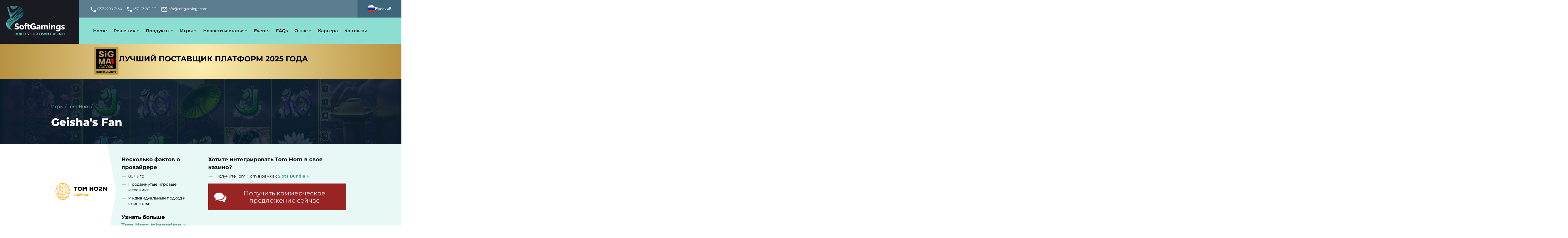

--- FILE ---
content_type: text/html; charset=UTF-8
request_url: https://www.softgamings.com/ru/sg-games/tomhorn-any/geishas-fan/
body_size: 21310
content:
<!DOCTYPE html><html style="overflow-x: hidden;" lang="ru-RU" prefix="og: http://ogp.me/ns#" class="no-js"><!-- --------------------------------------------- head --><head><meta charset="utf-8"><meta name="viewport" content="width=device-width, initial-scale=1, maximum-scale=2"><meta http-equiv="x-ua-compatible" content="ie=edge"><meta name="facebook-domain-verification" content="op50h3w36bt4qj8lu4u7dpuwgwa7hm"><!-- meta description is empty for this article --><!-- --------------------------------------------- title --><title>Geisha's Fan - Игры TomHorn | SoftGamings</title> <script defer>
        
        window.theme = {
            ip: '3.144.175.170',
            mobile: false,
            home: false,
            url: {"path":"\/ru\/sg-games\/tomhorn-any\/geishas-fan\/","queryParams":[]},
            env: 'prod',
            log: 'prod',
            translations: {"comments":{"errorLinksInComment":"Links in comments are prohibited"}},
            country: {
                name: 'United States',
                code: 'usa',
            },
            currentPage: {
                merchant: '',
                fromNews: false,
            },
            ajaxUrl: 'https://www.softgamings.com/wp/wp-admin/admin-ajax.php',
            system: {
                id: '696a0e45e71d8',
                wpStart: '0.19s',
                pageRendered: '',
            },
            ft: 'ee26294b71e2fbb8b0a2a5711bced2a3',
        };

        document.addEventListener("DOMContentLoaded", function(event) {
            if (theme.url.queryParams.hasOwnProperty('scroll')) {
                var id = theme.url.queryParams.scroll;
                var elem = document.getElementById(id);
                if (elem) {
                    window.scrollTo({
                        top: elem.offsetTop
                    });
                }
            }
        });
    </script> <!-- view: socialheader.php --><meta property="og:title" content="Geisha's Fan" /><meta itemprop="name" content="Geisha's Fan"><meta itemprop="author" content="SoftGamings"><meta property="og:site_name" content="SoftGamings" /><meta property="og:type" content="article"><meta name="twitter:card" content="summary_large_image"><meta property="og:image" content="https://st.softgamings.com/uploads/social_default_promo_image.png"><meta itemprop="image" content="https://st.softgamings.com/uploads/social_default_promo_image.png"><!-- endview --><!-- --------------------------------------------- boot --><!-- ༼°▽°༽ style boot --> <style>
        body {
            width: 100%;
            height: auto;
            overflow: hidden;
        }

        img,
        svg {
            max-width: 100%;
        }
    </style> <!-- ༼°▽°༽ prefetch boot --><link rel="preconnect" href="//fonts.gstatic.com"><link rel="preconnect" href="//www.gstatic.com"><link rel="preload" as="image" href="https://st.softgamings.com/themes/softgamings/images/svg/lcp.svg" fetchpriority="high" type="image/svg+xml"><link rel="preload" href="/content/themes/softgamings/images/svg/sprites/primary-icons.svg?v=20260116.1030" as="image" type="image/svg+xml" crossorigin><link rel="preload" href="/content/themes/softgamings/images/svg/sprites/social-icons.svg?v=20260116.1030" as="image" type="image/svg+xml" crossorigin><link rel="preload" href="https://st.softgamings.com/themes/softgamings/images/design/elem-pattern.png" as="image" fetchpriority="high" type="image/png"><link rel="preload" href="https://st.softgamings.com/themes/softgamings/fonts/fontawesome-webfont.woff2?v=4.7.0" as="font" type="font/woff2" crossorigin><!-- ༼°▽°༽ app boot --> <script defer>
        function AppBoot() {
            /* ༼°▽°༽ app the king
                2019.9.5
             */
            // The Noble Blastula
            let app = this
            app.has = {
                memory: [],
                arrived: true
            }
            app.has.queens = ['onload', 'mutate']

            // The Noble Provocator
            const proteinProvoker = function ImitateCriticalTasks() {
                let tpp = new this.__proto__.constructor()
                let must_have_a_memory = tpp.has.memory.push('something')
                let must_accept_queens = like_this_one => true
                tpp.attach('queen_id')(must_accept_queens)
                tpp.queen_id('try this')
            }

            // Define responsibility
            const TakeTheQueen = (queen) => {
                app[queen] = ExecuteLater(queen)
                return (f) => ExecuteLater('update')({
                    name: queen,
                    f
                })
            }
            const KeepInMemory = (dna) => app.has.memory.push(dna)
            const ExecuteLater =
                (responsible) =>
                (dna) => KeepInMemory({
                    dna,
                    for: responsible
                })

            // Apply responsibility
            app.attach = TakeTheQueen
            app.has.queens.map(queen => app.attach(queen))
            app.ForceErrorsIfShouldBe = proteinProvoker
        }

        // Run Immediately
        let app = new AppBoot()
        app.ForceErrorsIfShouldBe()
    </script> <!-- --------------------------------------------- meta content --><!-- favicons --><link rel="apple-touch-icon" sizes="180x180" href="https://st.softgamings.com/themes/softgamings/images/favicon/apple-touch-icon.png"><link rel="icon" type="image/png" sizes="32x32" href="https://st.softgamings.com/themes/softgamings/images/favicon/favicon-32x32.png"><link rel="icon" type="image/png" sizes="16x16" href="https://st.softgamings.com/themes/softgamings/images/favicon/favicon-16x16.png"><link rel="shortcut icon" href="https://st.softgamings.com/themes/softgamings/images/favicon/favicon.ico"><meta name="msapplication-TileColor" content="#8bddd1"><meta name="theme-color" content="#8bddd1"><!-- something form SG1 --><link rel="profile" href="http://gmpg.org/xfn/11" /><link rel="pingback" href="https://www.softgamings.com/wp/xmlrpc.php" /><!-- --------------------------------------------- special styles --><!-- --------------------------------------------- wp_head --><meta name='robots' content='max-image-preview:large' /> <style>img:is([sizes="auto" i], [sizes^="auto," i]) { contain-intrinsic-size: 3000px 1500px }</style> <link rel='dns-prefetch' href='//test.softgamings.com' /><link href='https://sp-ao.shortpixel.ai' rel='preconnect' /><link rel='stylesheet' id='fonts-css' href='https://st.softgamings.com/themes/softgamings/css/fonts.css?ver=20260116.1030' type='text/css' media='all' /><link rel='preload' as='style' onload="this.rel='stylesheet'" id='bootstrap-css-css' href='https://st.softgamings.com/themes/softgamings/src/vendor/bootstrap/css/bootstrap-slim.css?ver=20260116.1030' type='text/css' media='all' /><link rel='stylesheet' id='style-critical-css' href='https://st.softgamings.com/themes/softgamings/style-critical.css?ver=20260116.1030' type='text/css' media='all' /><link rel='stylesheet' id='style-css' href='https://st.softgamings.com/themes/softgamings/style.css?ver=20260116.1030' type='text/css' media='all' /><link rel='stylesheet' id='style-2-css' href='https://st.softgamings.com/themes/softgamings/style-2.css?ver=20260116.1030' type='text/css' media='all' /><script type="text/javascript" src="https://st.softgamings.com/themes/softgamings/src/vendor/jquery/jquery-3.5.1.min.js?ver=6.8.2" id="jquery-js"></script><script type="text/javascript" defer src="https://st.softgamings.com/plugins/wp-fancybox/dist/fancybox/fancybox.js?ver=1.0.4" id="fancybox-js"></script><script type="text/javascript" defer src="https://st.softgamings.com/themes/softgamings/src/scripts/components/live-chat.js?ver=20260116.1030" id="livechat-js"></script><script type="text/javascript" defer src="https://st.softgamings.com/themes/softgamings/src/vendor/owl_carousel/owl.carousel.js?ver=6.8.2" id="owl_carousel-js"></script><!-- start Simple Custom CSS and JS --><script type="text/javascript">
// (function () {



//     const metrics = {
//         TTFB: null,
//         FCP: null,
//         LCP: null,
//         CLS: 0
//     };

//     if (performance && performance.timing) {
//         const t = performance.timing;
//         metrics.TTFB = t.responseStart - t.navigationStart;
//     }

//     new PerformanceObserver((entryList) => {
//         const entry = entryList.getEntries()[0];
//         metrics.FCP = Math.round(entry.startTime);
//     }).observe({ type: 'paint', buffered: true });
	
//     let lcpObserver = new PerformanceObserver((entryList) => {
//         const entries = entryList.getEntries();
//         const lastEntry = entries[entries.length - 1];
//         metrics.LCP = Math.round(lastEntry.startTime);
//     });
//     lcpObserver.observe({ type: 'largest-contentful-paint', buffered: true });

//     new PerformanceObserver((entryList) => {
//         entryList.getEntries().forEach(entry => {
//             if (!entry.hadRecentInput) {
//                 metrics.CLS += entry.value;
//             }
//         });
//     }).observe({ type: 'layout-shift', buffered: true });
//     window.addEventListener('load', () => {
//         lcpObserver.disconnect();

//         fetch('https://www.softgamings.com/flog', {
//             method: 'POST',
//             headers: { 'Content-Type': 'application/json' },
//             body: JSON.stringify({
//                 code: '0.0.1', 
               
//                     ...metrics,
//                     UA: navigator.userAgent
                
//             })
//         });
//     });
// })();
</script><!-- end Simple Custom CSS and JS --><!-- start Simple Custom CSS and JS --><script type="text/javascript">
(function () {

    function sendFlog(data) {
        fetch('https://www.softgamings.com/flog', {
            method: 'POST',
            headers: { 'Content-Type': 'application/json' },
            body: JSON.stringify(data)
        }).catch(err => console.error('Flog sending error:', err));
    }

    function getTTFB() {
        if (performance && performance.timing) {
            const t = performance.timing;
            return t.responseStart - t.navigationStart;
        }
        return null;
    }

    const flogData = {
        code: '0.0.0',
            TTFB: getTTFB(),
            UA: navigator.userAgent
        
    };

    if (document.readyState === 'complete') {
        sendFlog(flogData);
    } else {
        window.addEventListener('load', () => sendFlog(flogData));
    }
})();
</script><!-- end Simple Custom CSS and JS --><!-- start Simple Custom CSS and JS --><script type="text/javascript">
function getCookie(name) {
    var nameEQ = name + '=';
    var ca = document.cookie.split(';');
    for (var i = 0; i < ca.length; i++) {
        var c = ca[i].trim();
        if (c.indexOf(nameEQ) === 0)
            return c.substring(nameEQ.length);
    }
    return null;
}

document.addEventListener('wpcf7submit', function(event) {
    // событие Contact Form 7
    var form = event.target;
    var pageInput = form.querySelector('#page-url-field');
    var referrerInput = form.querySelector('#referrer-link');

    var referrerValue = getCookie('_referrer');
    console.log('Cookie _referrer =', referrerValue);

    if (pageInput) {
        pageInput.value = window.location.href;
        console.log('Page URL set to:', pageInput.value);
    }

    if (referrerInput) {
        referrerInput.value = referrerValue || '-';
        console.log('Referrer set to:', referrerInput.value);
    }
}, true);
</script><!-- end Simple Custom CSS and JS --><!-- start Simple Custom CSS and JS --> <script defer>

(function() {
	function LazyLoader() {
		const lazyElements   = document.querySelectorAll('.wpcf7-form, .sgLayerSitemap.layer, .sgLayerFooter.layer, .sg-title, .event_date_white, .event_place_white, .sgSolutionCard__link span, .sgSolutionCard__content, .sgProductCard__container, .cLoyaltyCard__icon, .sgLayerBonusAndLoyalty.layer, .sgLayerProducts.layer, .sgLayerBackOffice.layer, .contacts-page__block .block-img');
		const observerOptions = { rootMargin:'100px 0px' }
		const MakeImageLoaded = (elem) => {
			elem.dataset.visible = '';
		};

		const LoadWithObserver = function() {

		 	// Define observer
			const ObserverTask  = entries => entries.forEach(ObservationTask)
			const ObservationTask = entry => entry.isIntersecting ? WakeUp(entry.target) : false
			const RemoveObservation = elem => LazyObserver.unobserve(elem)
			const WakeUp = elem => {
				  MakeImageLoaded(elem)
				  RemoveObservation(elem)
			}
		 	// Run observer
			let LazyObserver = new IntersectionObserver(ObserverTask, observerOptions)
			lazyElements.forEach(elem=>LazyObserver.observe(elem))
		}

		if ('IntersectionObserver' in window) LoadWithObserver()
		else lazyElements.forEach(MakeImageLoaded)
	}

	document.addEventListener('DOMContentLoaded', LazyLoader);
})();	
</script> <!-- end Simple Custom CSS and JS --><!-- Google Tag Manager --> <script defer>
			setTimeout(function() {
				(function(w, d, s, l, i) {
					w[l] = w[l] || [];
					w[l].push({
						'gtm.start': new Date().getTime(),
						event: 'gtm.js'
					});
					var f = d.getElementsByTagName(s)[0],
						j = d.createElement(s),
						dl = l != 'dataLayer' ? '&l=' + l : '';
					j.onload = function() {
						gtagLoaded = true;
						if (gtagOnload instanceof Function) {
							gtagOnload();
						}
					};
					j.async = true;
					j.src = 'https://www.googletagmanager.com/gtm.js?id=' + i + dl;
					f.parentNode.insertBefore(j, f);
				})(window, document, 'script', 'dataLayer', 'GTM-WNF6ZG6');
			}, 4000);
		</script> <!-- End Google Tag Manager --> <script type="text/javascript">
			 var style = document.createElement("style");
			 style.type = "text/css";
			 style.id = "antiClickjack";
			 if ("cssText" in style){
			   style.cssText = "body{display:none !important;}";
			 }else{
			   style.innerHTML = "body{display:none !important;}";
			 }
			 document.getElementsByTagName("head")[0].appendChild(style);

			 try {
			   if (top.document.domain === document.domain) {
			     var antiClickjack = document.getElementById("antiClickjack");
			     antiClickjack.parentNode.removeChild(antiClickjack);
			   } else {
			     top.location = self.location;
			   }
			 } catch (e) {
			   top.location = self.location;
			 }
			</script><!-- hreflang --><link hreflang="ru" href="https://www.softgamings.com/ru/sg-games/tomhorn-any/geishas-fan/" rel="alternate" /><link hreflang="tr" href="https://www.softgamingstr.com/tr/sg-games/tomhorn-any/geishas-fan/" rel="alternate" /><link hreflang="de" href="https://www.softgamings.com/de/sg-games/tomhorn-any/geishas-fan/" rel="alternate" /><link hreflang="es" href="https://www.softgamings.com/es/sg-games/tomhorn-any/geishas-fan/" rel="alternate" /><link hreflang="it" href="https://www.softgamings.com/it/sg-games/tomhorn-any/geishas-fan/" rel="alternate" /><link hreflang="zh" href="https://www.softgamings.com/zh/sg-games/tomhorn-any/geishas-fan/" rel="alternate" /><link hreflang="pt-br" href="https://www.softgamings.com/pb/sg-games/tomhorn-any/geishas-fan/" rel="alternate" /><link hreflang="hi" href="https://www.softgamings.com/hi/sg-games/tomhorn-any/geishas-fan/" rel="alternate" /><link hreflang="fr" href="https://www.softgamings.com/fr/sg-games/tomhorn-any/geishas-fan/" rel="alternate" /><link hreflang="ka" href="https://www.softgamings.com/ge/sg-games/tomhorn-any/geishas-fan/" rel="alternate" /><link hreflang="th" href="https://www.softgamings.com/th/sg-games/tomhorn-any/geishas-fan/" rel="alternate" /><link hreflang="pt" href="https://www.softgamings.com/pt/sg-games/tomhorn-any/geishas-fan/" rel="alternate" /><link hreflang="kr" href="https://www.softgamings.com/kr/sg-games/tomhorn-any/geishas-fan/" rel="alternate" /><link hreflang="vi" href="https://www.softgamings.com/vi/sg-games/tomhorn-any/geishas-fan/" rel="alternate" /><link hreflang="ja" href="https://www.softgamings.com/ja/sg-games/tomhorn-any/geishas-fan/" rel="alternate" /><link hreflang="ms" href="https://www.softgamings.com/ms/sg-games/tomhorn-any/geishas-fan/" rel="alternate" /><!-- special canonical for gameSingle --><link rel="canonical" href="https://www.softgamings.com/ru/sg-games/tomhorn-any/geishas-fan/" /> <style type="text/css" id="wp-custom-css">
			/* === NEW === */

/* contact button */
.sgProviderHead .sgProviderHead__actions .card_action .button.sgProviderHead-fallback {
	padding-left: 1.6rem;
}

/* phone field */
.form-design .intl-tel-input.allow-dropdown input.form-control { padding-left: 52px; }
.form-design .intl-tel-input .country-list {
    max-width: calc( var(--max-width) - 2*var(--sx) );
    overflow-x: hidden;
}
.form-design .wpcf7 .ajax-loader::before {
	transition: none;
}

/* sportsbook fix */
.solution-fade-in--link {
    position: absolute;
    z-index:  2;
    top:    0;
    left:   0;
    bottom: 0;
    right:  0;
    background-color: transparent;
}
.solution-fade-in--link * { display: none; }
.fill-non>svg { fill: palevioletred; }
.fill-yes>svg { fill: seagreen; }


/* === SOLVED === */

/* multi level breadcrumbs */
.breadcrumbs .separator {
padding-right: 0.5em;
}

/* full-width banner fix */
.event-banner {
	grid-column:full;
}

/* Hide Live Chat, when modal form is open  */
body.modal-open #chat-widget-container { display: none; }

/* Live Chat Mobile Fix */
iframe#chat-widget { max-height: unset; }

/* remove news page for thai language */
.sgBody--lang_th #LatestNewsAndArticles { display: none; }
		</style> <!-- --------------------------------------------- head bottom --></head><!-- --------------------------------------------- head bottom --><body style="overflow-x: hidden;" class="wp-singular post-template-default single single-post postid-26754 single-format-standard wp-theme-softgamings sgBody sgBody--lang_ru sg-environment-prod ru"><div id="lcp" style="width: 5000px; position: relative;"><img src="https://st.softgamings.com/themes/softgamings/images/svg/lcp.svg" fetchpriority="high" alt="lpc image" style="position: absolute; top: 0; right: 0; left: 0; bottom: 0; z-index: 99999999; pointer-events: none; width: 100%; height: auto; border: 1px solid red; opacity: 0.001 !important;"></div><!-- ----------------------------------------------- HEADER --><header id="SiteHeader"><div class="header-grid sg-design-header"><div class="header-grid-logo"><a href="https://www.softgamings.com/ru/" aria-label="Main page"><span class="el-header-logo-image"><img src="https://st.softgamings.com/themes/softgamings/images/svg/logo.svg" loading="lazy" alt=""></span></a></div><div class="header-grid-contacts"><div data-post-id='20948' class='insert-page insert-page-20948 '><div><ul class="el-header-contacts"><li><a id="header-phone1" href="tel:0035722007440"><span class="svga-icon"><svg><use xlink:href="/content/themes/softgamings/images/svg/sprites/primary-icons.svg#svg-phone"></use></svg></span><span>+357 2200 7440</span></a></li><li><a id="header-phone2" href="tel:0037123201221"><span class="svga-icon"><svg><use xlink:href="/content/themes/softgamings/images/svg/sprites/primary-icons.svg#svg-phone"></use></svg></span><span>+371 23 201 221</span></a></li><li><a id="header-email" href="mailto:info@softgamings.com"><span class="svga-icon"><svg><use xlink:href="/content/themes/softgamings/images/svg/sprites/primary-icons.svg#svg-email"></use></svg></span><span>info@softgamings.com</span></a></li></ul></div></div></div><div class="header-grid-menubar"><!-- Main Menu --><nav class="el-header-nav"><div id="nav_menu-4" class="wp-sidebar widget_nav_menu"><div class="menu-sg2_header_menu-container"><ul id="menu-sg2_header_menu" class="menu"><li id="menu-item-1376060" class="menu-item menu-item-type-post_type menu-item-object-page menu-item-home menu-item-1376060"><a href="https://www.softgamings.com/ru/">Home</a></li><li id="menu-item-20953" class="menu-item menu-item-type-post_type menu-item-object-page menu-item-has-children menu-item-20953"><a href="https://www.softgamings.com/ru/igaming-solutions-and-platforms/">Решения</a><ul class="sub-menu"><li id="menu-item-22013" class="menu-item menu-item-type-post_type menu-item-object-page menu-item-22013"><a href="https://www.softgamings.com/ru/igaming-solutions-and-platforms/white-label-casino-software/">Готовое интернет-казино White Label</a></li><li id="menu-item-22014" class="menu-item menu-item-type-post_type menu-item-object-page menu-item-22014"><a href="https://www.softgamings.com/ru/igaming-solutions-and-platforms/turnkey-casino-software/">Онлайн-казино под ключ</a></li><li id="menu-item-22015" class="menu-item menu-item-type-post_type menu-item-object-page menu-item-22015"><a href="https://www.softgamings.com/ru/igaming-solutions-and-platforms/self-service/">Казино самостоятельной разработки</a></li><li id="menu-item-22016" class="menu-item menu-item-type-post_type menu-item-object-page menu-item-22016"><a href="https://www.softgamings.com/ru/igaming-solutions-and-platforms/bitcoin-casino/">Крипто-казино</a></li><li id="menu-item-22038" class="menu-item menu-item-type-post_type menu-item-object-page menu-item-22038"><a href="https://www.softgamings.com/ru/igaming-solutions-and-platforms/">Софт для онлайн-казино</a></li><li id="menu-item-1379117" class="menu-item menu-item-type-post_type menu-item-object-page menu-item-1379117"><a href="https://www.softgamings.com/products/licensing/anjouan-gambling-license/">Anjouan gambling license</a></li><li id="menu-item-130948" class="menu-item menu-item-type-post_type menu-item-object-page menu-item-130948"><a href="https://www.softgamings.com/ru/products/licensing/gambling-industry-in-curacao/">Игорная индустрия на Кюрасао</a></li><li id="menu-item-130949" class="menu-item menu-item-type-post_type menu-item-object-page menu-item-130949"><a href="https://www.softgamings.com/ru/products/licensing/gambling-industry-in-malta/">Игорная индустрия на Мальте</a></li><li id="menu-item-131094" class="menu-item menu-item-type-post_type menu-item-object-page menu-item-131094"><a href="https://www.softgamings.com/ru/products/licensing/tobique-gaming-licence/">Игорная лицензия Тобик</a></li></ul></li><li id="menu-item-20982" class="menu-item menu-item-type-post_type menu-item-object-page menu-item-has-children menu-item-20982"><a href="https://www.softgamings.com/ru/products/">Продукты</a><ul class="sub-menu"><li id="menu-item-22021" class="menu-item menu-item-type-post_type menu-item-object-page menu-item-22021"><a href="https://www.softgamings.com/ru/products/casino-games-integration/">Интеграция игр для казино</a></li><li id="menu-item-22022" class="menu-item menu-item-type-post_type menu-item-object-page menu-item-22022"><a href="https://www.softgamings.com/ru/products/slots-bundle/">Slots Bundle</a></li><li id="menu-item-22023" class="menu-item menu-item-type-post_type menu-item-object-page menu-item-22023"><a href="https://www.softgamings.com/ru/products/live-casino-bundle/">Live Casino Bundle</a></li><li id="menu-item-1375983" class="menu-item menu-item-type-post_type menu-item-object-page menu-item-1375983"><a href="https://www.softgamings.com/products/sports-bettings-solution/">Решение для букмекерской конторы</a></li><li id="menu-item-22025" class="menu-item menu-item-type-post_type menu-item-object-page menu-item-22025"><a href="https://www.softgamings.com/ru/products/bonussystem-standalone/">Автономная бонусная система BonusSystem</a></li><li id="menu-item-22104" class="menu-item menu-item-type-post_type menu-item-object-page menu-item-22104"><a href="https://www.softgamings.com/ru/products/licensing/">Игорная лицензия</a></li><li id="menu-item-22027" class="menu-item menu-item-type-post_type menu-item-object-page menu-item-22027"><a href="https://www.softgamings.com/ru/products/cryptocurrency-payment-solution/">Криптовалюта – платежное решение</a></li><li id="menu-item-115841" class="menu-item menu-item-type-post_type menu-item-object-page menu-item-115841"><a href="https://www.softgamings.com/ru/products/bank-accounts/">Банковские счета</a></li><li id="menu-item-115839" class="menu-item menu-item-type-post_type menu-item-object-page menu-item-115839"><a href="https://www.softgamings.com/ru/products/payment-providers/">Платежные Системы для Онлайн-Казино</a></li><li id="menu-item-22029" class="menu-item menu-item-type-post_type menu-item-object-page menu-item-22029"><a href="https://www.softgamings.com/ru/products/back-office/">Бэк-офис</a></li><li id="menu-item-81580" class="menu-item menu-item-type-post_type menu-item-object-page menu-item-81580"><a href="https://www.softgamings.com/ru/products/casino-aggregator/">Агрегатор игр и продуктов для казино</a></li><li id="menu-item-131125" class="menu-item menu-item-type-post_type menu-item-object-page menu-item-131125"><a href="https://www.softgamings.com/ru/products/softgamings-local-jackpots/">Локальные Джекпоты</a></li></ul></li><li id="menu-item-59435" class="menu-item menu-item-type-custom menu-item-object-custom menu-item-has-children menu-item-59435"><a>Игры</a><ul class="sub-menu"><li id="menu-item-22064" class="menu-item menu-item-type-post_type menu-item-object-page menu-item-22064"><a href="https://www.softgamings.com/ru/sg-games/">Каталог игр</a></li><li id="menu-item-22063" class="menu-item menu-item-type-post_type menu-item-object-page menu-item-22063"><a href="https://www.softgamings.com/ru/online-gambling-software-providers/">Провайдеры</a></li></ul></li><li id="menu-item-21124" class="menu-item menu-item-type-post_type menu-item-object-page menu-item-has-children menu-item-21124"><a href="https://www.softgamings.com/ru/blog/">Новости и статьи</a><ul class="sub-menu"><li id="menu-item-93195" class="menu-item menu-item-type-post_type menu-item-object-page menu-item-93195"><a href="https://www.softgamings.com/press-releases/">Пресс релизы</a></li><li id="menu-item-93198" class="menu-item menu-item-type-post_type menu-item-object-page menu-item-93198"><a href="https://www.softgamings.com/articles/">Статьи</a></li><li id="menu-item-93197" class="menu-item menu-item-type-post_type menu-item-object-page menu-item-93197"><a href="https://www.softgamings.com/industry-news/">Новости отрасли</a></li><li id="menu-item-93196" class="menu-item menu-item-type-post_type menu-item-object-page menu-item-93196"><a href="https://www.softgamings.com/interviews/">Интервью</a></li></ul></li><li id="menu-item-1375984" class="menu-item menu-item-type-post_type menu-item-object-page menu-item-1375984"><a href="https://www.softgamings.com/events/">Events</a></li><li id="menu-item-50062" class="menu-item menu-item-type-post_type menu-item-object-page menu-item-50062"><a href="https://www.softgamings.com/ru/faq/">FAQs</a></li><li id="menu-item-20964" class="menu-item menu-item-type-post_type menu-item-object-page menu-item-has-children menu-item-20964"><a href="https://www.softgamings.com/ru/about-us/">О нас</a><ul class="sub-menu"><li id="menu-item-22062" class="menu-item menu-item-type-post_type menu-item-object-page menu-item-22062"><a href="https://www.softgamings.com/ru/about-us/">О нас</a></li><li id="menu-item-34569" class="menu-item menu-item-type-post_type menu-item-object-page menu-item-34569"><a href="https://www.softgamings.com/ru/about-us/softgamings-advantages/">Преимущества SoftGamings</a></li></ul></li><li id="menu-item-71548" class="menu-item menu-item-type-post_type menu-item-object-page menu-item-71548"><a href="https://www.softgamings.com/careers/">Карьера</a></li><li id="menu-item-21003" class="menu-item menu-item-type-post_type menu-item-object-page menu-item-21003"><a href="https://www.softgamings.com/ru/contacts/">Контакты</a></li></ul></div></div></nav></div><button type="button" class="header-grid-language" data-toggle="modal" data-target="#langSelectorModal" aria-label="Select language"><div class="el-language-menu"><div class="el-language-current-label"><span class="svga-icon"><svg><use xlink:href="/content/themes/softgamings/images/svg/sprites/primary-icons.svg#svg-flag--ru"></use></svg></span><span class="lang-name">Русский</span></div></div></button><button type="button" class="header-grid-hamburger" data-toggle="modal" data-target="#mobileMenuModal" aria-label="Open menu"><div class="el-header-hamburger svga-icon base-size"><svg><use xlink:href="/content/themes/softgamings/images/svg/sprites/primary-icons.svg#svg-menu"></use></svg></div></button><div class="header-grid-end"><div data-post-id='115125' class='insert-page insert-page-115125 '><div class="header-grid-end__inner"><div class="header-grid-end__logo"><img decoding="async" src="https://st.softgamings.com/uploads/sigma-central-europe.svg" class="header-grid-end__img" alt="Sigma Asia awards" loading="lazy"></div><div class="header-grid-end__text"><span>ЛУЧШИЙ ПОСТАВЩИК ПЛАТФОРМ 2025 ГОДА</span></div></div></div></div></div></header><!-- ----------------------------------------------- MOBILE MENU BAR --><div class="modal fade" id="mobileMenuModal" tabindex="-1" role="dialog" aria-labelledby="mobileMenuModalLabel" aria-hidden="true"><div class="modal-dialog modal-lg" role="document"><div class="modal-content"><div class="modal-header"><h2 class="modal-title" id="mobileMenuModalLabel"> Меню </h2><button type="button" class="close" data-dismiss="modal" aria-label="Close"><span class="close-icon"></span></button></div><div class="modal-body"><nav class="offsidebar-content sidepanel-content--menu"><!-- Mobile Main Menu --><nav class="sgMenu sgMenu-inside-bar"><div id="nav_menu-2" class="wp-sidebar widget_nav_menu"><div class="menu-sg2_mobile_menu-container"><ul id="menu-sg2_mobile_menu" class="menu"><li id="menu-item-59528" class="menu-item menu-item-type-post_type menu-item-object-page menu-item-home menu-item-59528"><a href="https://www.softgamings.com/ru/">Home</a></li><li id="menu-item-59529" class="menu-item menu-item-type-post_type menu-item-object-page menu-item-59529"><a href="https://www.softgamings.com/ru/igaming-solutions-and-platforms/">Софт для онлайн казино</a></li><li id="menu-item-59530" class="menu-item menu-item-type-post_type menu-item-object-page menu-item-59530"><a href="https://www.softgamings.com/ru/products/">Продукты</a></li><li id="menu-item-59531" class="menu-item menu-item-type-post_type menu-item-object-page menu-item-59531"><a href="https://www.softgamings.com/ru/sg-games/">Игры</a></li><li id="menu-item-59532" class="menu-item menu-item-type-post_type menu-item-object-page menu-item-59532"><a href="https://www.softgamings.com/ru/blog/">Блог</a></li><li id="menu-item-59535" class="menu-item menu-item-type-post_type menu-item-object-page menu-item-59535"><a href="https://www.softgamings.com/ru/faq/">FAQ</a></li><li id="menu-item-59533" class="menu-item menu-item-type-post_type menu-item-object-page menu-item-59533"><a href="https://www.softgamings.com/ru/about-us/">О нас</a></li><li id="menu-item-59534" class="menu-item menu-item-type-post_type menu-item-object-page menu-item-59534"><a href="https://www.softgamings.com/ru/contacts/">Контакты</a></li></ul></div></div></nav></nav></div><div class="modal-footer"><footer class="offsidebar-footer bar-footer"><button type="button" class="js-for-MobileMenuBar js-for-LanguageMenuBar" data-dismiss="modal" data-toggle="modal" data-target="#langSelectorModal"><div class="el-language-menu"><div class="el-language-current-label"><span class="svga-icon"><svg><use xlink:href="/content/themes/softgamings/images/svg/sprites/primary-icons.svg#svg-flag--ru"></use></svg></span><span class="lang-name">Русский</span></div></div></button></footer></div></div></div></div><!-- ----------------------------------------------- END OF HEADER --><!-- sg2_contentGame.php --><main class="sgWpTemplate sgWpTemplate--game" id="post-26754"><!-- PAGE H1 HEADER --><header class="sgPageTop__imagewrap" style="background-image: url(/content/uploads/TomHorn-GeishasFan1.jpg);" ><section class="layer sgPageTop is-simple has-long-title"><section class="layer_content"><div class="sgPageTop__caption"><div class="aPath"><a href="https://www.softgamings.com/ru/sg-games/">Игры</a> / <a href="/ru/sg-games/tomhorn-any/">Tom Horn</a> / </div><div class="aTitle"><h1>Geisha's Fan</h1></div></div></section></section></header><!-- ---------------------------------------------- SECTION PROVIDER HEAD --><section class="layer sgProviderHead"><article class="layer_content"><div class="sgProviderHead__logo"><figure class="card_logo"><img src="https://st.softgamings.com/uploads/THG_Logo_Horizontal-Y.png?v=1768558150" loading="lazy" alt="Tom Horn игры"></figure><div class="sgProviderHead__logoDecoration"><img src="https://st.softgamings.com/themes/softgamings/images/design/triangle_white_right.png" loading="lazy" alt="" /></div></div><div class="sgProviderHead__info"><div class="aContent"><header class="title"><h2>Несколько фактов о провайдере</h2></header><section class="listing with-dashes"><ul><li><a href="/ru/sg-games/tomhorn-any/" class="aLink">80+ игр</a></li><li>Продвинутые игровые механики</li><li>Индивидуальный подход к клиентам</li></ul></section><footer class="title"> Узнать больше <a href="https://www.softgamings.com/ru//online-gambling-software/tom-horn-2/" class="more_link"> Tom Horn integration </a></footer></div></div><div class="sgProviderHead__actions"><header class="title"><h2>Хотите интегрировать <span class="aName">Tom Horn</span> в свое казино?</h2></header><section class="listing with-dashes"><ul><li><span class="aLabel"> Получите <span class="aName">Tom Horn</span> в рамках </span><span class="aLink"><a href="https://www.softgamings.com/ru//products/slots-bundle/" class="more_link"><nobr>Slots Bundle</nobr></a></span></li></ul></section><!-- ACTION BUTTON --><section class="card_action"><a data-target="#sg-contact-form" data-toggle="modal" class="button is-huge js-for-ContactFormBar" data-title="Получить предложение" data-message="I am interested in Tom Horn. Пожалуйста, вышлите мне предложение."><span><i class="fa fa-comments"></i> Получить коммерческое предложение сейчас </span></a></section></div></article></section><!-- ---------------------------------------------- SECTION DEMO GAME --><section class="layer sgGameDemo has-small-frame"><article class="layer_content"><div class="block2columns has-different-sizes"><section class="block"></section><section class="block sgGameDemo_features"><!-- ## Game Features --><h2 id="GameFeatures" class="big-title">Особенности игры</h2><div class="block listing with-dashes"><ul><li>Джекпот размером в 5000X от ставки</li><li>Функция бесплатных спинов</li><li>Заменяющие Wild-символы</li><li>Символы Scatter</li><li>Специальный расширяющийся символ</li><li>Функция игры на удвоение</li><li>Нет бонусной игры</li></ul></div></section></div></article></section><!-- ---------------------------------------------- SECTION ARTICLE --><section class="layer"><article class="layer_content"><!-- ## Game Description --><header id="GameDescription" class="big-title"><h2>Описание игры</h2></header><section class="block data-intro"> Насладитесь красотой Японии в новом слоте от <a href="https://www.softgamings.com/ru//online-gambling-software/tom-horn-2/" class="textlink">Tom Horn</a> - Geisha's Fan. Действие игры происходит в Японии, где прекрасная гейша приглашает вас насладиться всем великолепием японской природы и одновременно с этим покрутить барабаны и выиграть крупные призы. Geisha's Fan – это слот с 5 барабанами, 3 рядами, 9 выигрышными линиями, а также символами Wild и Scatter и бесплатными спинами. Приготовьтесь погрузиться в атмосферу страны восходящего солнца и раскрыть все ее секреты. </section><!-- ## Images --><section class="block2columns game-images"><div class="game-images__block"><figure><img data-src="https://st.softgamings.com/uploads/TomHorn-GeishasFan1.jpg" loading="lazy" alt="Geisha's Fan" class="zzz"></figure></div><div class="game-images__block"><figure><img data-src="https://st.softgamings.com/uploads/TomHorn-GeishasFan2.jpg" loading="lazy" alt="Geisha's Fan" class="zzz"></figure></div></section></article></section><!-- ## Payouts --><section class="layer has-different-background"><article class="layer_content"><div class="big-title"><h2>Выплаты</h2></div><section class="block features are-short are-rows-when-mobile has-wide-icons"><ul><li><figure>96.13 %</figure> Возврат игроку </li><li><figure>0.02 €</figure> Минимальная ставка </li><li><figure>90 €</figure> Максимальная ставка </li><li><figure>450000 €</figure> Максимальный выигрыш </li></ul></section></article></section><!-- # more article content --><section class="layer"><article class="layer_content"><div class="block2columns"><!-- ## Theme & Graphics --><section id="ThemeAndGraphics"><header class="big-title"><figure><img src="https://st.softgamings.com/themes/softgamings/images/design/icon__graphics.png" loading="lazy" alt=""></figure><h2>Тема и графика</h2></header><div class="block"> Geisha's Fan, новинка от Tom Horn, обладает прекрасным дизайном. Этот слот совместим как с настольными компьютерами, так и с мобильными устройствами. Графика и визуальная составляющая не оставят равнодушными никого. Вы побываете в красивой умиротворенной местности на горных склонах Японии. Действие игры разворачивается ночью, так что вы сможете увидеть силуэт горы и возвышающейся за холмами пагоды. Дополняет картину протекающий под мостом ручей. Стоит также выделить саундтрек, идеально вписывающийся в тематику игры. Символы в этой игре тоже выполнены в традиционном восточном стиле. Среди них вы встретите печеньки с предсказаниями, веера и красивую гейшу. Барабаны этого слота прозрачные, и вы сможете наслаждаться красотой Японии прямо во время игры. Этот слот обладает невысокой дисперсией, и его можно порекомендовать как новичкам, так и опытным игрокам. </div></section><!-- ## Gameplay/Tutorial --><section id="GameplayAndTutorial"><header class="big-title"><figure><img src="https://st.softgamings.com/themes/softgamings/images/design/icon__gameplay.png" loading="lazy" alt=""></figure><h2>Геймплей</h2></header><div class="block"> Тяжело представить игру, в которой большие призы можно получить в такой спокойной и безмятежной обстановке, однако это именно то, что предлагает вам этот слот. Вам встретятся различные символы, среди которых сама гейша, печенье с предсказанием, зонтик и цветок – все эти символы высокооплачиваемые. 10, K, A, Q и J, изображенные в японском стиле, являются дешевыми символами. Также, играя в эту новинку, вы встретите символ Wild. Он будет заменять все остальные символы в игре. Это позволяет игрокам с легкостью собирать выигрышные комбинации. Все символы в данном слоте прорисованы просто отлично, что делает эту игру очень увлекательной. Игроки могут сделать ставку размером от 0.02 до 9 кредитов. Ставку можно менять с помощью кнопок -/+ в нижней части экрана. </div></section><!-- ## Paylines --><section id="Paylines"><header class="big-title"><figure><img src="https://st.softgamings.com/themes/softgamings/images/design/icon__paylines.png" loading="lazy" alt=""></figure><h2>Линии выплат</h2></header><div class="block"><p>В Geisha's Fan вы встретите 9 выигрышных линий, что даст вам максимальное количество шансов на выигрыш на каждом спине. Вам нужно будет собрать минимум 2 одинаковых символа в комбинацию на активной линии, чтобы получить выплату.</p><p>Гейша является лучшим символом в этом слоте. Комбинация из 5 таких принесет вам джекпот в 5000X от вашей ставки на линию.</p></div></section><!-- ## Bonus --><section id="Bonus"><header class="big-title"><figure><img src="https://st.softgamings.com/themes/softgamings/images/design/icon__bonus.png" loading="lazy" alt=""></figure><h2>Бонус</h2></header><div class="block"> Geisha's Fan – очень простая в понимании игра. Добавьте к этому спокойную и умиротворенную обстановку и получите абсолютно шикарную игру. Однако, в этой новинке отсутствует один важный аспект – отдельная бонусная игра. Игрокам остается наслаждаться лишь базовой игрой, так как даже бесплатные спины связаны с ней. Бесплатные спины в количестве 10 штук активируются при выпадении по меньшей мере 3 символов Scatter. 3, 4 и 5 Scatter’ов дадут вам, соответственно, 2X, 20X и 200X от вашей ставки. В бесплатных спинах вас также ждет специальный расширяющийся символ. Помимо этого, в игре есть функция игры на удвоение. В ней вы увидите колоду карт, и вам нужно будет угадать цвет верхней карты. Правильный выбор удвоит ваш выигрыш, а неправильный – вернет вас в основную игру ни с чем. Игра продолжается до тех пор, пока вы не ошибетесь. </div></section><!-- ## Environment --><!-- ## Video description --><!-- ## Native speaking dealers --><!-- ## Mobile/desktop interface --></div></article></section><!-- ## Game Video --><section id="WatchVideo" class="layer has-same-background"><article class="layer_content"><header class="big-title block has-top-divider"><h2>Смотреть видео</h2></header><section class="block video"><iframe loading="lazy" data-src="https://www.youtube.com/embed/5oSwsFtpydU?vq=hd720" frameborder="0" allowfullscreen></iframe></section></article></section><!-- ---------------------------------------------- INSERT CONTACT LAYER --><div class="wp__article-contactFooter wp__article-contactFooter--demogame"><div data-post-id='22033' class='insert-page insert-page-22033 '><div><!-- SOFTGAMINGS HEAD --></div><section class="layer sgProviderHead sgSoftgamingsHead"><article class="layer_content"><header class="sgProviderHead__logo"><div class="card_logo"><a href="/contacts/" data-target="#GET_QUOTE_FORM" data-toggle="modal"><img decoding="async" class="card_logo_img" src="https://st.softgamings.com/themes/softgamings/images/design/softgamings-icon.svg" alt=""></a></div><div class="sgProviderHead__logoDecoration"><img decoding="async" src="https://st.softgamings.com/themes/softgamings/images/design/triangle_black_right.png" alt=""/></div></header><section class="sgProviderHead__info"><div class="aContent"><div><h2>Свяжитесь с нашими специалистами, чтобы получить информацию о продуктах</h2></div></div></section><footer class="sgProviderHead__actions"><div class="card_action"><a class="button is-huge sgProviderHead-fallback js-for-ContactFormBar" data-toggle="modal" data-target="#sg-contact-form" data-subject="" data-id="" ><span class="label">Получить предложение</span></a></div></footer></article></section><div><!-- ALL SOLUTIONS --></div><section class="layer sgCompareSolutionHeader has-top-divider"><article class="layer_content"><div class="sgSolutionCardSet"><div class="sgSolutionCard sgSolutionCard--WhiteLabel"><div class="sgSolutionCard__content"><div class="sgSolutionCard__title"><h3>White Label</h3></div><div class="sgSolutionCard__link"><a href="https://www.softgamings.com/ru/igaming-solutions-and-platforms//white-label-casino-software/"><span>Читать дальше</span></a></div></div><div class="sgSolutionCard__stats"><div class="icons icons-colored"><i class="fa fa-dollar"></i><i class="fa fa-clock-o"></i></div> Подойдет тем, кто ищет выгодное и быстрое решение. </div></div><div class="sgSolutionCard sgSolutionCard--BitcoinCasino"><div class="sgSolutionCard__content"><div class="sgSolutionCard__title"><h3>Bitcoin Casino</h3></div><div class="sgSolutionCard__link"><a href="https://www.softgamings.com/ru/igaming-solutions-and-platforms//bitcoin-casino/"><span>Читать дальше</span></a></div></div><div class="sgSolutionCard__stats"><div class="icons icons-colored"><i class="fa fa-dollar"></i><i class="fa fa-clock-o"></i></div> Разработано по той же схеме, что и "White Label"- решение, однако нацелено на криптовалютные рынки. </div></div><div class="sgSolutionCard sgSolutionCard--TurnkeyCasino"><div class="sgSolutionCard__content"><div class="sgSolutionCard__title"><h3>Turnkey Casino</h3></div><div class="sgSolutionCard__link"><a href="https://www.softgamings.com/ru/igaming-solutions-and-platforms//turnkey-casino-software/"><span>Читать дальше</span></a></div></div><div class="sgSolutionCard__stats"><div class="icons icons-colored"><i class="fa fa-dollar"></i><i class="fa fa-dollar"></i><i class="fa fa-dollar"></i><i class="fa fa-clock-o"></i><i class="fa fa-clock-o"></i></div> Предлагает широкие возможности кастомизации, включая изменения дизайна и функциональности. </div></div><div class="sgSolutionCard sgSolutionCard--SelfService"><div class="sgSolutionCard__content"><div class="sgSolutionCard__title"><h3>Self-Service</h3></div><div class="sgSolutionCard__link"><a href="https://www.softgamings.com/ru/igaming-solutions-and-platforms//self-service/"><span>Читать дальше</span></a></div></div><div class="sgSolutionCard__stats"><div class="icons icons-colored"><i class="fa fa-dollar"></i><i class="fa fa-dollar"></i><i class="fa fa-clock-o"></i></div> Уникальное предложение SoftGamings, позволяющее вашей IT-команде разработать свое собственное казино. </div></div></div></article></section></div></div><!-- ---------------------------------------------- LAYER OTHER GAMES --><section class="layer has-minor-background"><article class="layer_content"><div class="Games__otherGames"><header class="big-title-block has-tags"><div class="big-title"><h2>Другие игры</h2></div></header><section class="sgGameCardGrid is-beautiful"><a href="/ru/sg-games/tomhorn-any/pandas-run/" class="sgGameCard"><figure><img class="game_logo" data-src="https://static.softgamings.com/games/tomhorn/208/VSPanda_TNP.jpg" loading="lazy" alt="pandas-run logo" /></figure><h3 class="sgGameCard__caption"> Panda's Run </h3></a><a href="/ru/sg-games/tomhorn-any/fire-n-hot-2/" class="sgGameCard"><figure><img class="game_logo" data-src="https://static.softgamings.com/games/tomhorn/208/fire_n_hot.jpg" loading="lazy" alt="fire-n-hot-2 logo" /></figure><h3 class="sgGameCard__caption"> Fire n Hot </h3></a><a href="/ru/sg-games/tomhorn-any/frozen-queen/" class="sgGameCard"><figure><img class="game_logo" data-src="https://static.softgamings.com/games/tomhorn/208/frozen_queen.jpg" loading="lazy" alt="frozen-queen logo" /></figure><h3 class="sgGameCard__caption"> Frozen Queen </h3></a></section></div><!--Games__otherGames--></article></section></main><!--sgWpTemplate--><!-- END WP CONTENT GAME--><div class="footer__dinamic"><!-- ------------------------------------------- LATEST NEWS --><!-- ------------------------------------------- DEFAULT CONTACTS --><div class="sg-contacts"><div data-post-id='20999' class='insert-page insert-page-20999 '><section class="layer sgLayerContacts"><article class="layer_content has-split2columns"><section class="contact-card"><header class="big-title"><h2>Контакты</h2></header><ul class="iconized-list iconized-list--mails"><li class="iconized-item"><div class="icon"><i class="fa fa-envelope"></i></div><div class="text"><div class="link"><a href="mailto:sales@softgamings.com">sales@softgamings.com</a></div><div class="iconized-list__text-label"> Отдел продаж </div></div></li><li class="iconized-item"><div class="icon"><i class="fa fa-envelope"></i></div><div class="text"><div class="link"><a href="mailto:partnerships@softgamings.com">partnerships@softgamings.com</a></div><div class="iconized-list__text-label"> C предложениями о сотрудничестве </div></div></li><li class="iconized-item"><div class="icon"><i class="fa fa-envelope"></i></div><div class="text"><div class="link"><a href="mailto:press@softgamings.com">press@softgamings.com</a></div><div class="iconized-list__text-label"> Журналистам </div></div></li><li class="iconized-item"><div class="icon"><i class="fa fa-envelope"></i></div><div class="text"><div class="link"><a href="mailto:hr@softgamings.com">hr@softgamings.com</a></div><div class="iconized-list__text-label"> Тем, кто хочет у нас работать </div></div></li></ul><div class="contact-card__delimiter"></div><ul class="iconized-list"><li class="iconized-item"><div class="icon"><i class="fa fa-phone"></i></div><div class="text"><div class="link"><a href="tel:0035722007440" class="string-phone-number">+357 2200 7440</a></div></div></li><li class="iconized-item"><div class="icon"><i class="fa fa-phone"></i></div><div class="text"><div class="link"><a href="tel:0037123201221" class="string-phone-number">+371 23 201 221</a></div><div class="note">Latvia</div></div></li><li class="iconized-item"><div class="icon"><i class="fa fa-map-marker"></i></div><div class="text"><div class="link"><a href="/ru/contacts/" class="text-link">Найти →</a></div></div></li></ul></section><div class="sgLayerContacts__form colors--contact-bar form-design form-functional"><div class="wrap-form-plugin"><div class="wpcf7 no-js" id="wpcf7-f51889-p20999-o1" lang="en-US" dir="ltr" data-wpcf7-id="51889"><div class="screen-reader-response"><p role="status" aria-live="polite" aria-atomic="true"></p><ul></ul></div><form action="/ru/sg-games/tomhorn-any/geishas-fan/#wpcf7-f51889-p20999-o1" method="post" class="wpcf7-form init" aria-label="Contact form" novalidate="novalidate" data-status="init"><fieldset class="hidden-fields-container"><input type="hidden" name="_wpcf7" value="51889" /><input type="hidden" name="_wpcf7_version" value="6.1.1" /><input type="hidden" name="_wpcf7_locale" value="en_US" /><input type="hidden" name="_wpcf7_unit_tag" value="wpcf7-f51889-p20999-o1" /><input type="hidden" name="_wpcf7_container_post" value="20999" /><input type="hidden" name="_wpcf7_posted_data_hash" value="" /><input type="hidden" name="_wpcf7dtx_version" value="5.0.3" /><input type="hidden" name="_wpcf7_recaptcha_response" value="" /></fieldset><div hidden><span class="wpcf7-form-control-wrap serial-prefix" data-name="serial-prefix"><input type="hidden" name="serial-prefix" class="wpcf7-form-control wpcf7-hidden wpcf7dtx wpcf7dtx-hidden" aria-invalid="false" value="SGEN-44"></span></div><div hidden><p><input type="hidden" name="utm_campaign" value="" /><br /><input type="hidden" name="utm_source" value="" /><br /><input type="hidden" name="utm_term" value="" /><br /><input type="hidden" name="utm_medium" value="" /><br /><input type="hidden" name="utm_content" value="" /><br /><input type="hidden" name="gclid" value="" /><br /><input type="hidden" name="handl_original_ref" value="" /><br /><input type="hidden" name="handl_landing_page" value="https://www.softgamings.com/ru/sg-games/tomhorn-any/geishas-fan/" /><br /><input type="hidden" name="handl_ip" value="3.144.175.170, 64.252.75.114:5918" /><br /><input type="hidden" name="handl_ref" value="" /><br /><input type="hidden" name="handl_url" value="https://www.softgamings.com/ru/sg-games/tomhorn-any/geishas-fan/" /></p><p><input type="hidden" value="[sg-val]https://www.softgamings.com/ru/sg-games/tomhorn-any/geishas-fan/[/sg-val]" /></p></div><p><div class="product-interest"><div class="product-interest__icon"><img decoding="async" src="https://st.softgamings.com/themes/softgamings/images/svg/info.svg" loading="lazy" alt=""></div><div class="product-interest__text"> Я заинтересован в интеграции TOM HORN в мое казино </div></div></p><div class="wrap-form-fields"><!--form-elements-start--><div class="wrap-field"><p><label><span class="field-label">Имя <i>*</i></span><br /><span class="wpcf7-form-control-wrap" data-name="your-name"><input size="40" maxlength="250" class="wpcf7-form-control wpcf7-text wpcf7-validates-as-required form-control" aria-required="true" aria-invalid="false" value="" type="text" name="your-name" /></span></label></p></div><div class="wrap-field"><p><label><span class="field-label">Предпочитаемый мессенджер</span><br /><span class="wpcf7-form-control-wrap" data-name="messenger"><select class="wpcf7-form-control wpcf7-select form-control" aria-invalid="false" name="messenger"><option value="Please choose">Please choose</option><option value="Telegram">Telegram</option><option value="WhatsApp">WhatsApp</option><option value="Skype">Skype</option></select></span></label></p></div><div class="wrap-field"><p><label><span class="field-label">Id мессенджера</span><br /><span class="wpcf7-form-control-wrap" data-name="messenger-id"><input size="40" maxlength="250" class="wpcf7-form-control wpcf7-text form-control" aria-invalid="false" value="" type="text" name="messenger-id" /></span></label></p></div><div class="wrap-field"><p><label><span class="field-label">Email <i>*</i></span><br /><span class="wpcf7-form-control-wrap" data-name="your-email"><input size="40" maxlength="250" class="wpcf7-form-control wpcf7-email wpcf7-validates-as-required wpcf7-text wpcf7-validates-as-email form-control" aria-required="true" aria-invalid="false" value="" type="email" name="your-email" /></span></label></p></div><div class="wrap-field"><p><label><span class="field-label">Номер телефона <i></i></span><br /><span class="wpcf7-form-control-wrap" data-name="your-phone"><input size="40" class="wpcf7-form-control wpcf7-phonetext wpcf7-text wpcf7-validates-as-phonetext form-control" aria-invalid="false" value="" type="text" name="your-phone" /><input type="hidden" name="your-phone-country-code" class="wpcf7-phonetext-country-code" /></span></label></p></div><div class="wrap-field"><p><label><span class="field-label">Сообщение <i>*</i></span><br /><span class="wpcf7-form-control-wrap" data-name="your-message"><textarea cols="40" rows="4" maxlength="2000" class="wpcf7-form-control wpcf7-textarea wpcf7-validates-as-required form-control" aria-required="true" aria-invalid="false" name="your-message"></textarea></span></label></p></div><div class="wrap-validation-response"><div class="wpcf7-response-output" aria-hidden="true"></div></div><div class="wrap-submit"><p><input class="wpcf7-form-control wpcf7-submit has-spinner form-design-button" type="submit" value="Отправить" /></p></div><!--form-elements-end--></div><div hidden><span class="wpcf7-form-control-wrap your-subject" data-name="your-subject"><input type="hidden" name="your-subject" class="wpcf7-form-control wpcf7-hidden wpcf7dtx wpcf7dtx-hidden" aria-invalid="false" value="176855815032"></span><span class="wpcf7-form-control-wrap dynamichidden-country-code" data-name="dynamichidden-country-code"><input type="hidden" name="dynamichidden-country-code" class="wpcf7-form-control wpcf7-hidden wpcf7dtx wpcf7dtx-hidden" aria-invalid="false" value="usa"></span><span class="wpcf7-form-control-wrap dynamichidden-country-name" data-name="dynamichidden-country-name"><input type="hidden" name="dynamichidden-country-name" class="wpcf7-form-control wpcf7-hidden wpcf7dtx wpcf7dtx-hidden" aria-invalid="false" value="United States"></span><span class="wpcf7-form-control-wrap dynamichidden-pageurl" data-name="dynamichidden-pageurl"><input type="hidden" name="dynamichidden-pageurl" class="wpcf7-form-control wpcf7-hidden wpcf7dtx wpcf7dtx-hidden" aria-invalid="false" value="https://www.softgamings.com/ru/sg-games/tomhorn-any/geishas-fan/"></span><span class="wpcf7-form-control-wrap dynamichidden-utm-source" data-name="dynamichidden-utm-source"><input type="hidden" name="dynamichidden-utm-source" class="wpcf7-form-control wpcf7-hidden wpcf7dtx wpcf7dtx-hidden" aria-invalid="false"></span><span class="wpcf7-form-control-wrap dynamichidden-utm-medium" data-name="dynamichidden-utm-medium"><input type="hidden" name="dynamichidden-utm-medium" class="wpcf7-form-control wpcf7-hidden wpcf7dtx wpcf7dtx-hidden" aria-invalid="false"></span><span class="wpcf7-form-control-wrap dynamichidden-utm-term" data-name="dynamichidden-utm-term"><input type="hidden" name="dynamichidden-utm-term" class="wpcf7-form-control wpcf7-hidden wpcf7dtx wpcf7dtx-hidden" aria-invalid="false"></span><span class="wpcf7-form-control-wrap dynamichidden-utm-content" data-name="dynamichidden-utm-content"><input type="hidden" name="dynamichidden-utm-content" class="wpcf7-form-control wpcf7-hidden wpcf7dtx wpcf7dtx-hidden" aria-invalid="false"></span><span class="wpcf7-form-control-wrap dynamichidden-utm-campaign" data-name="dynamichidden-utm-campaign"><input type="hidden" name="dynamichidden-utm-campaign" class="wpcf7-form-control wpcf7-hidden wpcf7dtx wpcf7dtx-hidden" aria-invalid="false"></span><span class="wpcf7-form-control-wrap dynamichidden-utm-ip" data-name="dynamichidden-utm-ip"><input type="hidden" name="dynamichidden-utm-ip" class="wpcf7-form-control wpcf7-hidden wpcf7dtx wpcf7dtx-hidden" aria-invalid="false"></span><span class="wpcf7-form-control-wrap dynamichidden-utm-adgroup" data-name="dynamichidden-utm-adgroup"><input type="hidden" name="dynamichidden-utm-adgroup" class="wpcf7-form-control wpcf7-hidden wpcf7dtx wpcf7dtx-hidden" aria-invalid="false"></span><span class="wpcf7-form-control-wrap dynamichidden-utm-creative" data-name="dynamichidden-utm-creative"><input type="hidden" name="dynamichidden-utm-creative" class="wpcf7-form-control wpcf7-hidden wpcf7dtx wpcf7dtx-hidden" aria-invalid="false"></span><span class="wpcf7-form-control-wrap dynamichidden-utm-position" data-name="dynamichidden-utm-position"><input type="hidden" name="dynamichidden-utm-position" class="wpcf7-form-control wpcf7-hidden wpcf7dtx wpcf7dtx-hidden" aria-invalid="false"></span><span class="wpcf7-form-control-wrap dynamichidden-refferer" data-name="dynamichidden-refferer"><input type="hidden" name="dynamichidden-refferer" class="wpcf7-form-control wpcf7-hidden wpcf7dtx wpcf7dtx-hidden" aria-invalid="false"></span></div><input type="hidden" name="device" value="Desktop"><input type="hidden" name="platform" value="Mac OS"><input type="hidden" name="form-subject" value=""><p style="display: none !important;"><label>&#916;<textarea name="_wpcf7_ak_hp_textarea" cols="45" rows="8" maxlength="100"></textarea></label><input type="hidden" id="ak_js_1" name="_wpcf7_ak_js" value="235"/><script defer>document.getElementById( "ak_js_1" ).setAttribute( "value", ( new Date() ).getTime() );</script></p></form></div></div><div class="wrap-form-feedback"><div class="feedback-design"><h2 class="title success">Ваше сообщение успешно отправлено!</h2><p>Наш менеджер свяжется с вами в течение следующих 24 рабочих часов.</p><p>С уважением,<br> команда SoftGamings!</p><div class="next-links"><h4>Действия:</h4><ul><li><a href="/" class="text-link">Домашняя страница</a></li><li><span class="text-link js-form-reset">Новое сообщение</span></li></ul></div></div></div></div></article></section></div></div></div><div class="sgWpModalForms"><!-- ------------------------------------------- DEFAULT MODAL FORMS --><div class="modal fade" id="langSelectorModal" tabindex="-1" role="dialog" aria-labelledby="langSelectorModalLabel" aria-hidden="true"><div class="modal-dialog modal-lg" role="document"><div class="modal-content"><div class="modal-header"><h2 class="modal-title" id="langSelectorModalLabel"> Выберите язык </h2><button type="button" class="close" data-dismiss="modal" aria-label="Close"><span class="close-icon"></span></button></div><div class="modal-body"><div class="language-selector"><div class="language-selector-container"><div class="language-selector-content"><h3 class="lang-subtitle"> Все языки </h3><nav class="language-menu"><a href="https://www.softgamings.com/" class="language-menu-link" alt="English (en)"><span class="svga-icon"><svg><use xlink:href="/content/themes/softgamings/images/svg/sprites/primary-icons.svg#svg-flag--en"></use></svg></span><span class="lang-check"></span><span class="lang-name">English</span></a><a href="https://www.softgamings.com/ru/" class="language-menu-link active" alt="Русский (ru)"><span class="svga-icon"><svg><use xlink:href="/content/themes/softgamings/images/svg/sprites/primary-icons.svg#svg-flag--ru"></use></svg></span><span class="lang-check"></span><span class="lang-name">Русский</span></a><a href="https://www.softgamings.com/tr/" class="language-menu-link" alt="Türkçe (tr)"><span class="svga-icon"><svg><use xlink:href="/content/themes/softgamings/images/svg/sprites/primary-icons.svg#svg-flag--tr"></use></svg></span><span class="lang-check"></span><span class="lang-name">Türkçe</span></a><a href="https://www.softgamings.com/de/" class="language-menu-link" alt="Deutsch (de)"><span class="svga-icon"><svg><use xlink:href="/content/themes/softgamings/images/svg/sprites/primary-icons.svg#svg-flag--de"></use></svg></span><span class="lang-check"></span><span class="lang-name">Deutsch</span></a><a href="https://www.softgamings.com/es/" class="language-menu-link" alt="Español (es)"><span class="svga-icon"><svg><use xlink:href="/content/themes/softgamings/images/svg/sprites/primary-icons.svg#svg-flag--es"></use></svg></span><span class="lang-check"></span><span class="lang-name">Español</span></a><a href="https://www.softgamings.com/it/" class="language-menu-link" alt="Italiano (it)"><span class="svga-icon"><svg><use xlink:href="/content/themes/softgamings/images/svg/sprites/primary-icons.svg#svg-flag--it"></use></svg></span><span class="lang-check"></span><span class="lang-name">Italiano</span></a><a href="https://www.softgamings.com/zh/" class="language-menu-link" alt="中文 (zh)"><span class="svga-icon"><svg><use xlink:href="/content/themes/softgamings/images/svg/sprites/primary-icons.svg#svg-flag--zh"></use></svg></span><span class="lang-check"></span><span class="lang-name">中文</span></a><a href="https://www.softgamings.com/pb/" class="language-menu-link" alt="Português do Brasil (pb)"><span class="svga-icon"><svg><use xlink:href="/content/themes/softgamings/images/svg/sprites/primary-icons.svg#svg-flag--pb"></use></svg></span><span class="lang-check"></span><span class="lang-name">Português do Brasil</span></a><a href="https://www.softgamings.com/hi/" class="language-menu-link" alt="Hindi हिन्दी (hi)"><span class="svga-icon"><svg><use xlink:href="/content/themes/softgamings/images/svg/sprites/primary-icons.svg#svg-flag--hi"></use></svg></span><span class="lang-check"></span><span class="lang-name">Hindi हिन्दी</span></a><a href="https://www.softgamings.com/fr/" class="language-menu-link" alt="Français (fr)"><span class="svga-icon"><svg><use xlink:href="/content/themes/softgamings/images/svg/sprites/primary-icons.svg#svg-flag--fr"></use></svg></span><span class="lang-check"></span><span class="lang-name">Français</span></a><a href="https://www.softgamings.com/ge/" class="language-menu-link" alt="ქართული (ge)"><span class="svga-icon"><svg><use xlink:href="/content/themes/softgamings/images/svg/sprites/primary-icons.svg#svg-flag--ge"></use></svg></span><span class="lang-check"></span><span class="lang-name">ქართული</span></a><a href="https://www.softgamings.com/th/" class="language-menu-link" alt="ไทย (th)"><span class="svga-icon"><svg><use xlink:href="/content/themes/softgamings/images/svg/sprites/primary-icons.svg#svg-flag--th"></use></svg></span><span class="lang-check"></span><span class="lang-name">ไทย</span></a><a href="https://www.softgamings.com/pt/" class="language-menu-link" alt="Português (pt)"><span class="svga-icon"><svg><use xlink:href="/content/themes/softgamings/images/svg/sprites/primary-icons.svg#svg-flag--pt"></use></svg></span><span class="lang-check"></span><span class="lang-name">Português</span></a><a href="https://www.softgamings.com/kr/" class="language-menu-link" alt="한국어 (kr)"><span class="svga-icon"><svg><use xlink:href="/content/themes/softgamings/images/svg/sprites/primary-icons.svg#svg-flag--kr"></use></svg></span><span class="lang-check"></span><span class="lang-name">한국어</span></a><a href="https://www.softgamings.com/vi/" class="language-menu-link" alt="Tiếng Việt (vi)"><span class="svga-icon"><svg><use xlink:href="/content/themes/softgamings/images/svg/sprites/primary-icons.svg#svg-flag--vi"></use></svg></span><span class="lang-check"></span><span class="lang-name">Tiếng Việt</span></a><a href="https://www.softgamings.com/ja/" class="language-menu-link" alt="日本語 (ja)"><span class="svga-icon"><svg><use xlink:href="/content/themes/softgamings/images/svg/sprites/primary-icons.svg#svg-flag--ja"></use></svg></span><span class="lang-check"></span><span class="lang-name">日本語</span></a><a href="https://www.softgamings.com/ms/" class="language-menu-link" alt="Bahasa Melayu (ms)"><span class="svga-icon"><svg><use xlink:href="/content/themes/softgamings/images/svg/sprites/primary-icons.svg#svg-flag--ms"></use></svg></span><span class="lang-check"></span><span class="lang-name">Bahasa Melayu</span></a></nav></div></div></div></div></div></div></div><div id="sg-contact-form" class="modal fade sgPopupForm modal--contact-form" tabindex="-1" role="dialog" aria-labelledby="exampleModalLabel" aria-hidden="true"><div class="modal-dialog" role="document"><div class="modal-content"><div class="modal-header"><h2 class="modal-title"></h2><button type="button" class="close" data-dismiss="modal" aria-label="Close"><span class="close-icon"></span></button></div><div class="modal-body"><div data-post-id='20999' class='insert-page insert-page-20999 '><section class="layer sgLayerContacts"><article class="layer_content has-split2columns"><section class="contact-card"><header class="big-title"><h2>Контакты</h2></header><ul class="iconized-list iconized-list--mails"><li class="iconized-item"><div class="icon"><i class="fa fa-envelope"></i></div><div class="text"><div class="link"><a href="mailto:sales@softgamings.com">sales@softgamings.com</a></div><div class="iconized-list__text-label"> Отдел продаж </div></div></li><li class="iconized-item"><div class="icon"><i class="fa fa-envelope"></i></div><div class="text"><div class="link"><a href="mailto:partnerships@softgamings.com">partnerships@softgamings.com</a></div><div class="iconized-list__text-label"> C предложениями о сотрудничестве </div></div></li><li class="iconized-item"><div class="icon"><i class="fa fa-envelope"></i></div><div class="text"><div class="link"><a href="mailto:press@softgamings.com">press@softgamings.com</a></div><div class="iconized-list__text-label"> Журналистам </div></div></li><li class="iconized-item"><div class="icon"><i class="fa fa-envelope"></i></div><div class="text"><div class="link"><a href="mailto:hr@softgamings.com">hr@softgamings.com</a></div><div class="iconized-list__text-label"> Тем, кто хочет у нас работать </div></div></li></ul><div class="contact-card__delimiter"></div><ul class="iconized-list"><li class="iconized-item"><div class="icon"><i class="fa fa-phone"></i></div><div class="text"><div class="link"><a href="tel:0035722007440" class="string-phone-number">+357 2200 7440</a></div></div></li><li class="iconized-item"><div class="icon"><i class="fa fa-phone"></i></div><div class="text"><div class="link"><a href="tel:0037123201221" class="string-phone-number">+371 23 201 221</a></div><div class="note">Latvia</div></div></li><li class="iconized-item"><div class="icon"><i class="fa fa-map-marker"></i></div><div class="text"><div class="link"><a href="/ru/contacts/" class="text-link">Найти →</a></div></div></li></ul></section><div class="sgLayerContacts__form colors--contact-bar form-design form-functional"><div class="wrap-form-plugin"><div class="wpcf7 no-js" id="wpcf7-f51889-p20999-o2" lang="en-US" dir="ltr" data-wpcf7-id="51889"><div class="screen-reader-response"><p role="status" aria-live="polite" aria-atomic="true"></p><ul></ul></div><form action="/ru/sg-games/tomhorn-any/geishas-fan/#wpcf7-f51889-p20999-o2" method="post" class="wpcf7-form init" aria-label="Contact form" novalidate="novalidate" data-status="init"><fieldset class="hidden-fields-container"><input type="hidden" name="_wpcf7" value="51889" /><input type="hidden" name="_wpcf7_version" value="6.1.1" /><input type="hidden" name="_wpcf7_locale" value="en_US" /><input type="hidden" name="_wpcf7_unit_tag" value="wpcf7-f51889-p20999-o2" /><input type="hidden" name="_wpcf7_container_post" value="20999" /><input type="hidden" name="_wpcf7_posted_data_hash" value="" /><input type="hidden" name="_wpcf7dtx_version" value="5.0.3" /><input type="hidden" name="_wpcf7_recaptcha_response" value="" /></fieldset><div hidden><span class="wpcf7-form-control-wrap serial-prefix" data-name="serial-prefix"><input type="hidden" name="serial-prefix" class="wpcf7-form-control wpcf7-hidden wpcf7dtx wpcf7dtx-hidden" aria-invalid="false" value="SGEN-44"></span></div><div hidden><p><input type="hidden" name="utm_campaign" value="" /><br /><input type="hidden" name="utm_source" value="" /><br /><input type="hidden" name="utm_term" value="" /><br /><input type="hidden" name="utm_medium" value="" /><br /><input type="hidden" name="utm_content" value="" /><br /><input type="hidden" name="gclid" value="" /><br /><input type="hidden" name="handl_original_ref" value="" /><br /><input type="hidden" name="handl_landing_page" value="https://www.softgamings.com/ru/sg-games/tomhorn-any/geishas-fan/" /><br /><input type="hidden" name="handl_ip" value="3.144.175.170, 64.252.75.114:5918" /><br /><input type="hidden" name="handl_ref" value="" /><br /><input type="hidden" name="handl_url" value="https://www.softgamings.com/ru/sg-games/tomhorn-any/geishas-fan/" /></p><p><input type="hidden" value="[sg-val]https://www.softgamings.com/ru/sg-games/tomhorn-any/geishas-fan/[/sg-val]" /></p></div><p><div class="product-interest"><div class="product-interest__icon"><img decoding="async" src="https://st.softgamings.com/themes/softgamings/images/svg/info.svg" loading="lazy" alt=""></div><div class="product-interest__text"> Я заинтересован в интеграции TOM HORN в мое казино </div></div></p><div class="wrap-form-fields"><!--form-elements-start--><div class="wrap-field"><p><label><span class="field-label">Имя <i>*</i></span><br /><span class="wpcf7-form-control-wrap" data-name="your-name"><input size="40" maxlength="250" class="wpcf7-form-control wpcf7-text wpcf7-validates-as-required form-control" aria-required="true" aria-invalid="false" value="" type="text" name="your-name" /></span></label></p></div><div class="wrap-field"><p><label><span class="field-label">Предпочитаемый мессенджер</span><br /><span class="wpcf7-form-control-wrap" data-name="messenger"><select class="wpcf7-form-control wpcf7-select form-control" aria-invalid="false" name="messenger"><option value="Please choose">Please choose</option><option value="Telegram">Telegram</option><option value="WhatsApp">WhatsApp</option><option value="Skype">Skype</option></select></span></label></p></div><div class="wrap-field"><p><label><span class="field-label">Id мессенджера</span><br /><span class="wpcf7-form-control-wrap" data-name="messenger-id"><input size="40" maxlength="250" class="wpcf7-form-control wpcf7-text form-control" aria-invalid="false" value="" type="text" name="messenger-id" /></span></label></p></div><div class="wrap-field"><p><label><span class="field-label">Email <i>*</i></span><br /><span class="wpcf7-form-control-wrap" data-name="your-email"><input size="40" maxlength="250" class="wpcf7-form-control wpcf7-email wpcf7-validates-as-required wpcf7-text wpcf7-validates-as-email form-control" aria-required="true" aria-invalid="false" value="" type="email" name="your-email" /></span></label></p></div><div class="wrap-field"><p><label><span class="field-label">Номер телефона <i></i></span><br /><span class="wpcf7-form-control-wrap" data-name="your-phone"><input size="40" class="wpcf7-form-control wpcf7-phonetext wpcf7-text wpcf7-validates-as-phonetext form-control" aria-invalid="false" value="" type="text" name="your-phone" /><input type="hidden" name="your-phone-country-code" class="wpcf7-phonetext-country-code" /></span></label></p></div><div class="wrap-field"><p><label><span class="field-label">Сообщение <i>*</i></span><br /><span class="wpcf7-form-control-wrap" data-name="your-message"><textarea cols="40" rows="4" maxlength="2000" class="wpcf7-form-control wpcf7-textarea wpcf7-validates-as-required form-control" aria-required="true" aria-invalid="false" name="your-message"></textarea></span></label></p></div><div class="wrap-validation-response"><div class="wpcf7-response-output" aria-hidden="true"></div></div><div class="wrap-submit"><p><input class="wpcf7-form-control wpcf7-submit has-spinner form-design-button" type="submit" value="Отправить" /></p></div><!--form-elements-end--></div><div hidden><span class="wpcf7-form-control-wrap your-subject" data-name="your-subject"><input type="hidden" name="your-subject" class="wpcf7-form-control wpcf7-hidden wpcf7dtx wpcf7dtx-hidden" aria-invalid="false" value="176855815034"></span><span class="wpcf7-form-control-wrap dynamichidden-country-code" data-name="dynamichidden-country-code"><input type="hidden" name="dynamichidden-country-code" class="wpcf7-form-control wpcf7-hidden wpcf7dtx wpcf7dtx-hidden" aria-invalid="false" value="usa"></span><span class="wpcf7-form-control-wrap dynamichidden-country-name" data-name="dynamichidden-country-name"><input type="hidden" name="dynamichidden-country-name" class="wpcf7-form-control wpcf7-hidden wpcf7dtx wpcf7dtx-hidden" aria-invalid="false" value="United States"></span><span class="wpcf7-form-control-wrap dynamichidden-pageurl" data-name="dynamichidden-pageurl"><input type="hidden" name="dynamichidden-pageurl" class="wpcf7-form-control wpcf7-hidden wpcf7dtx wpcf7dtx-hidden" aria-invalid="false" value="https://www.softgamings.com/ru/sg-games/tomhorn-any/geishas-fan/"></span><span class="wpcf7-form-control-wrap dynamichidden-utm-source" data-name="dynamichidden-utm-source"><input type="hidden" name="dynamichidden-utm-source" class="wpcf7-form-control wpcf7-hidden wpcf7dtx wpcf7dtx-hidden" aria-invalid="false"></span><span class="wpcf7-form-control-wrap dynamichidden-utm-medium" data-name="dynamichidden-utm-medium"><input type="hidden" name="dynamichidden-utm-medium" class="wpcf7-form-control wpcf7-hidden wpcf7dtx wpcf7dtx-hidden" aria-invalid="false"></span><span class="wpcf7-form-control-wrap dynamichidden-utm-term" data-name="dynamichidden-utm-term"><input type="hidden" name="dynamichidden-utm-term" class="wpcf7-form-control wpcf7-hidden wpcf7dtx wpcf7dtx-hidden" aria-invalid="false"></span><span class="wpcf7-form-control-wrap dynamichidden-utm-content" data-name="dynamichidden-utm-content"><input type="hidden" name="dynamichidden-utm-content" class="wpcf7-form-control wpcf7-hidden wpcf7dtx wpcf7dtx-hidden" aria-invalid="false"></span><span class="wpcf7-form-control-wrap dynamichidden-utm-campaign" data-name="dynamichidden-utm-campaign"><input type="hidden" name="dynamichidden-utm-campaign" class="wpcf7-form-control wpcf7-hidden wpcf7dtx wpcf7dtx-hidden" aria-invalid="false"></span><span class="wpcf7-form-control-wrap dynamichidden-utm-ip" data-name="dynamichidden-utm-ip"><input type="hidden" name="dynamichidden-utm-ip" class="wpcf7-form-control wpcf7-hidden wpcf7dtx wpcf7dtx-hidden" aria-invalid="false"></span><span class="wpcf7-form-control-wrap dynamichidden-utm-adgroup" data-name="dynamichidden-utm-adgroup"><input type="hidden" name="dynamichidden-utm-adgroup" class="wpcf7-form-control wpcf7-hidden wpcf7dtx wpcf7dtx-hidden" aria-invalid="false"></span><span class="wpcf7-form-control-wrap dynamichidden-utm-creative" data-name="dynamichidden-utm-creative"><input type="hidden" name="dynamichidden-utm-creative" class="wpcf7-form-control wpcf7-hidden wpcf7dtx wpcf7dtx-hidden" aria-invalid="false"></span><span class="wpcf7-form-control-wrap dynamichidden-utm-position" data-name="dynamichidden-utm-position"><input type="hidden" name="dynamichidden-utm-position" class="wpcf7-form-control wpcf7-hidden wpcf7dtx wpcf7dtx-hidden" aria-invalid="false"></span><span class="wpcf7-form-control-wrap dynamichidden-refferer" data-name="dynamichidden-refferer"><input type="hidden" name="dynamichidden-refferer" class="wpcf7-form-control wpcf7-hidden wpcf7dtx wpcf7dtx-hidden" aria-invalid="false"></span></div><input type="hidden" name="device" value="Desktop"><input type="hidden" name="platform" value="Mac OS"><input type="hidden" name="form-subject" value=""><p style="display: none !important;"><label>&#916;<textarea name="_wpcf7_ak_hp_textarea" cols="45" rows="8" maxlength="100"></textarea></label><input type="hidden" id="ak_js_2" name="_wpcf7_ak_js" value="93"/><script defer>document.getElementById( "ak_js_2" ).setAttribute( "value", ( new Date() ).getTime() );</script></p></form></div></div><div class="wrap-form-feedback"><div class="feedback-design"><h2 class="title success">Ваше сообщение успешно отправлено!</h2><p>Наш менеджер свяжется с вами в течение следующих 24 рабочих часов.</p><p>С уважением,<br> команда SoftGamings!</p><div class="next-links"><h4>Действия:</h4><ul><li><a href="/" class="text-link">Домашняя страница</a></li><li><span class="text-link js-form-reset">Новое сообщение</span></li></ul></div></div></div></div></article></section></div></div></div></div></div></div><!-- ------------------------------------------- SECTION SITE MAP --><div data-post-id='21008' class='insert-page insert-page-21008 '><section id="Sitemap" class="layer sgLayerSitemap"><article class="layer_content"><div class="multilist-set"><section class="multilist sgLayerSitemap--Solutions"><header class="multilist_title">Решения</header><div class="multilist_content"><ul><li><div data-post-id="5980" class="page-5980 " id=""><a href="/ru/igaming-solutions-and-platforms/white-label-casino-software/">Готовое интернет-казино White Label</a></div></li><li><div data-post-id="5985" class="page-5985 " id=""><a href="/ru/igaming-solutions-and-platforms/turnkey-casino-software/">Онлайн-казино под ключ</a></div></li><li><div data-post-id="8607" class="page-8607 " id=""><a href="/ru/igaming-solutions-and-platforms/self-service/">Казино самостоятельной разработки</a></div></li><li><div data-post-id="11099" class="page-11099 " id=""><a href="/ru/igaming-solutions-and-platforms/bitcoin-casino/">Биткойн-казино</a></div></li><li><div data-post-id="5975" class="page-5975 " id=""><a href="/ru/igaming-solutions-and-platforms/">Софт для онлайн-казино</a></div></li></ul></div></section><section class="multilist sgLayerSitemap--Products"><header class="multilist_title">Продукты</header><div class="multilist_content"><ul><li><div data-post-id="13923" class="page-13923 " id=""><a href="/ru/products/casino-games-integration/">Интеграция игр для казино</a></div></li><li><div data-post-id="14260" class="page-14260 " id=""><a href="/ru/products/slots-bundle/">Slots Bundle</a></div></li><li><div data-post-id="14138" class="page-14138 " id=""><a href="/ru/products/live-casino-bundle/">Live Casino Bundle</a></div></li><li><div data-post-id="17918" class="page-17918 " id=""><a href="/ru/products/sports-bettings-solution-old/">Решение для букмекерской конторы</a></div></li><li><div data-post-id="11013" class="page-11013 " id=""><a href="/ru/products/bonussystem-standalone/">Автономная бонусная система BonusSystem</a></div></li><li><div data-post-id="19321" class="page-19321 " id=""><a href="/ru/products/cryptocurrency-payment-solution/">Криптовалюта — платежное решение</a></div></li></ul><ul><li><div data-post-id="21741" class="page-21741 " id=""><a href="/ru/products/banking/">Банковские услуги</a></div></li><li><div data-post-id="20976" class="page-20976 " id=""><a href="/ru/products/licensing/">Игорная лицензия</a></div></li><li><div data-post-id="21753" class="page-21753 " id=""><a href="/ru/products/back-office/">Бэк-офис</a></div></li><li><div data-post-id="81536" class="insert-page insert-page-81536 "><a href="/ru/products/casino-aggregator/">Агрегатор игр и продуктов для казино</a></div></li></ul></div></section><section class="multilist sgLayerSitemap--About"><header class="multilist_title">О нас</header><div class="multilist_content"><ul><li><div data-post-id="60" class="page-60 " id=""><a href="/ru/about-us/">О нас</a></div></li><li><div data-post-id="6013" class="page-6013 " id=""><a href="/ru/blog/">Блог</a></div></li><li><div data-post-id="34" class="page-34 " id=""><a href="/ru/contacts/">Контакты</a></div></li></ul><ul><li><a href="/ru/blog/online-casino-script/">Как купить программное обеспечение для онлайн-казино</a></li><li><a href="/ru/blog/start-online-casino/">Как открыть свое онлайн-казино</a></li><li><a href="/ru/casino-platform/">Платформа казино</a></li><li><a href="/ru/casino-api/">API-интеграция игр для онлайн-казино</a></li></ul></div></section><section class="multilist is-fullwidth sgLayerSitemap--Providers"><header class="multilist_title">Провайдеры</header><div class="multilist_content"><ul><li><div data-post-id="5990" class="insert-page insert-page-5990 "><a href="/ru/online-gambling-software-providers/evolution-gaming-casino-software/">Evolution Gaming</a></div></li><li><div data-post-id="5999" class="insert-page insert-page-5999 "><a href="/ru/online-gambling-software-providers/netent-casino-software/">NetEnt</a></div></li><li><div data-post-id="35416" class="insert-page insert-page-35416 "><a href="/ru/online-gambling-software-providers/playn-go/">Play’n GO</a></div></li><li><div data-post-id="6735" class="insert-page insert-page-6735 "><a href="/ru/online-gambling-software-providers/playson/">Playson</a></div></li><li><div data-post-id="6753" class="insert-page insert-page-6753 "><a href="/ru/online-gambling-software-providers/betsoft/">Betsoft</a></div></li><li><div data-post-id="39119" class="insert-page insert-page-39119 "><a href="/ru/online-gambling-software-providers/red-tiger-gaming/">Red Tiger Gaming</a></div></li><li><div data-post-id="29136" class="insert-page insert-page-29136 "><a href="/ru/online-gambling-software-providers/yggdrasil/">Yggdrasil</a></div></li><li><div data-post-id="6768" class="insert-page insert-page-6768 "><a href="/ru/online-gambling-software-providers/amatic/">Amatic</a></div></li><li><div data-post-id="5996" class="insert-page insert-page-5996 "><a href="/ru/online-gambling-software-providers/microgaming-casino-software/">Microgaming</a></div></li><li><div data-post-id="34369" class="insert-page insert-page-34369 "><a href="/ru/online-gambling-software-providers/egt-interactive/">EGT Interactive</a></div></li><li><div data-post-id="43191" class="insert-page insert-page-43191 "><a href="/ru/online-gambling-software-providers/thunderkick/">Thunderkick</a></div></li><li><div data-post-id="18593" class="insert-page insert-page-18593 "><a href="/ru/online-gambling-software-providers/pragmatic-play/">Pragmatic Play</a></div></li><li><div data-post-id="30340" class="insert-page insert-page-30340 "><a href="/ru/online-gambling-software-providers/isoftbet/">IsoftBet</a></div></li><li><div data-post-id="6788" class="insert-page insert-page-6788 "><a href="/ru/online-gambling-software-providers/quickspin/">Quickspin</a></div></li><li><div data-post-id="6003" class="insert-page insert-page-6003 "><a href="/ru/online-gambling-software-providers/betradar-betting-software/">Betradar</a></div></li><li><div data-post-id="42978" class="insert-page insert-page-42978 "><a href="/ru/online-gambling-software-providers/elk-studios/">ELK Studios</a></div></li><li><div data-post-id="50811" class="insert-page insert-page-50811 "><a href="/ru/online-gambling-software-providers/stakelogic/">Stakelogic</a></div></li><li><div data-post-id="6770" class="insert-page insert-page-6770 "><a href="/ru/online-gambling-software-providers/tom-horn/">Tom Horn</a></div></li><li><div data-post-id="6784" class="insert-page insert-page-6784 "><a href="/ru/online-gambling-software-providers/habanero/">Habanero</a></div></li></ul></div></section><section class="multilist sgLayerSitemap--About"><header class="multilist_title">Правовая информация</header><div class="multilist_content"><ul><li><div data-post-id="50763" class="insert-page insert-page-50065 "><a href="/ru/privacy-policy/">Политика конфиденциальности</a></div></li><li><div data-post-id="50065" class="insert-page insert-page-50065 "><a href="/ru/cookies-policy/">Политика использования файлов cookie</a></div></li><li><div data-post-id="50075" class="insert-page insert-page-50075"><a href="/ru/legal-disclaimer/">Юридический отказ от ответственности</a></div></li><li><div data-post-id="50078" class="insert-page insert-page-50078"><a href="/ru/information-security-policy/">Политика информационной безопасности</a></div></li><li><div data-post-id="131083" class="insert-page insert-page-131083"><a href="/ru/responsible-gambling/">Ответственная игра</a></div></li></ul></div></section></div></article></section></div><!-- ------------------------------------------- SECTION COPYRIGHT AREA --><div data-post-id='21006' class='insert-page insert-page-21006 '><footer class="layer sgLayerFooter"><section class="layer_content has-split2columns"><div class="sgLayerColumnLogos"><div class="sgSocialButtons"><a href="https://www.facebook.com/softgamings" class="bIcon"><i class="bi bi-facebook"></i></a><a href="https://twitter.com/SoftGamings1" class="bIcon"><i class="bi bi-twitter-x"></i></a><a href="https://www.youtube.com/channel/UCwCL_WxaOAnrhzVKiDe2roQ" class="bIcon"><i class="bi bi-youtube"></i></a><a href="https://www.linkedin.com/company/softgamings" class="bIcon"><i class="bi bi-linkedin"></i></a><a href="https://www.instagram.com/softgamingsofficial/" class="bIcon"><i class="bi bi-instagram"></i></a><a href="https://t.me/softgamings_official" class="bIcon"><i class="bi bi-telegram"></i></a></div><ul class="payments-logo-list"><li class="payments-logo-list__item item--visa"><img class="sgFooterNote__logoImage" data-src="https://st.softgamings.com/uploads/visa_sm_logo.png" alt="" /></li><li class="payments-logo-list__item item--mastercard"><img class="sgFooterNote__logoImage" data-src="https://st.softgamings.com/uploads/mastercard_sm_logo.png" alt="" /></li><li class="payments-logo-list__item item--neteller"><img class="sgFooterNote__logoImage" data-src="https://st.softgamings.com/themes/softgamings/images/payments-systems/neteller.svg" alt="" /></li><li class="payments-logo-list__item item--skrill"><img class="sgFooterNote__logoImage" data-src="https://st.softgamings.com/themes/softgamings/images/payments-systems/skrill.svg" alt="" /></li></ul><ul class="payments-logo-list list-app"><li class="payments-logo-list__item item--google-play"><a href="https://play.google.com/store/apps/details?id=com.ni.SoftGamings&pcampaignid=pcampaignidMKT-Other-global-all-co-prtnr-py-PartBadge-Mar2515-1" target="_blank" rel="noopener"><img alt="Get it on Google Play" data-src="https://play.google.com/intl/en_us/badges/static/images/badges/ru_badge_web_generic.png" /></a></li></ul></div><section class="sgFooterNote"><div class="sgFooterNote__logo"><figure style="margin-top:1.6rem;"><a href="#Home"><img class="sgFooterNote__logoImage" data-src="https://st.softgamings.com/themes/softgamings/images/design/softgamings-logo.svg" alt="SoftGamings"></a><figcaption>Copyright © SoftGamings.<br>All rights reserved.</figcaption></figure></div><div style="display: flex; flex-direction: row; justify-content: space-between; align-items: flex-end;"><a class="dmca-badge" title="DMCA.com Protection Status" href="//www.dmca.com/Protection/Status.aspx?ID=ebbd98b4-2ab2-45b4-978b-745cf1c94743"><img data-src="https://images.dmca.com/Badges/dmca-badge-w100-5x1-06.png?ID=ebbd98b4-2ab2-45b4-978b-745cf1c94743" alt="DMCA.com Protection Status" /></a><img data-src="https://st.softgamings.com/uploads/restrict-18.png" alt="18+" style=" width: 41.86px; height: 41.86px;" /></img></div></section></section></footer></div><script type="speculationrules">
{"prefetch":[{"source":"document","where":{"and":[{"href_matches":"\/ru\/*"},{"not":{"href_matches":["\/wp\/wp-*.php","\/wp\/wp-admin\/*","\/wp\/..\/content\/uploads\/*","\/content\/*","\/content\/plugins\/*","\/content\/themes\/softgamings\/*","\/ru\/*\\?(.+)"]}},{"not":{"selector_matches":"a[rel~=\"nofollow\"]"}},{"not":{"selector_matches":".no-prefetch, .no-prefetch a"}}]},"eagerness":"conservative"}]}
</script> <!-- Google Tag Manager (noscript) --><noscript><iframe loading="lazy" src="https://www.googletagmanager.com/ns.html?id=GTM-WNF6ZG6" height="0" width="0" style="display:none;visibility:hidden"></iframe></noscript><!-- End Google Tag Manager (noscript) --> <script>
              document.addEventListener('DOMContentLoaded', function() {
              jQuery(document).ready(function($) {
                Fancybox.bind("[data-fancybox]", {
                    // Your custom options
                });
            });
               });
            </script><script type="text/javascript" id="cl-script-js-extra">
/* <![CDATA[ */
var cl_vars = {"is_admin_user":"no","enableAdminFeature":"no","minChars":"20","maxChars":"1000","minMessage":"Your message is below the minimum allowed limit. Please try to be more expressive.","maxMessage":"Your message exceeds the maximum limit allowed. Please try to reduce it."};
/* ]]> */
</script><script type="text/javascript" src="https://st.softgamings.com/plugins/comment-limiter/assets/js/word-counter.js?ver=2.2.2" id="cl-script-js"></script><script type="text/javascript" src="https://www.softgamings.com/wp/wp-includes/js/dist/hooks.min.js?ver=4d63a3d491d11ffd8ac6" id="wp-hooks-js"></script><script type="text/javascript" src="https://www.softgamings.com/wp/wp-includes/js/dist/i18n.min.js?ver=5e580eb46a90c2b997e6" id="wp-i18n-js"></script><script type="text/javascript" id="wp-i18n-js-after">
/* <![CDATA[ */
wp.i18n.setLocaleData( { 'text direction\u0004ltr': [ 'ltr' ] } );
/* ]]> */
</script><script type="text/javascript" src="https://st.softgamings.com/plugins/contact-form-7/includes/swv/js/index.js?ver=6.1.1" id="swv-js"></script><script type="text/javascript" id="contact-form-7-js-before">
/* <![CDATA[ */
var wpcf7 = {
    "api": {
        "root": "https:\/\/www.softgamings.com\/wp-json\/",
        "namespace": "contact-form-7\/v1"
    },
    "cached": 1
};
/* ]]> */
</script><script type="text/javascript" defer src="https://st.softgamings.com/plugins/contact-form-7/includes/js/index.js?ver=6.1.1" id="contact-form-7-js"></script><script type="text/javascript" defer src="https://st.softgamings.com/plugins/wplegalpages/admin/js/jquery.cookie.min.js?ver=3.5.7" id="wp-legal-pages-jquery-cookie-js"></script><script type="text/javascript" src="https://st.softgamings.com/plugins/cf7-utm-tracking/assets/traffic_source2.min.js?ver=1.3" id="cf7-utm-js"></script><script type="text/javascript" defer src="https://st.softgamings.com/themes/softgamings/src/vendor/bootstrap/js/bootstrap.min.js?ver=6.8.2" id="bootstrap-js"></script><script type="text/javascript" defer src="https://st.softgamings.com/themes/softgamings/src/vendor/throttle-debounce/throttle-debounce.min.js?ver=6.8.2" id="throttle-debounce-js"></script><script type="text/javascript" src="https://st.softgamings.com/plugins/handl-utm-grabber/js/js.cookie.js?ver=6.8.2" id="js.cookie-js"></script><script type="text/javascript" id="handl-utm-grabber-js-extra">
/* <![CDATA[ */
var handl_utm = [];
/* ]]> */
</script><script type="text/javascript" defer src="https://st.softgamings.com/plugins/handl-utm-grabber/js/handl-utm-grabber.js?ver=6.8.2" id="handl-utm-grabber-js"></script><script type="text/javascript" defer src="https://st.softgamings.com/themes/softgamings/src/scripts/components/headroom.js?ver=20260116.1030" id="interface-headroom-js"></script><script type="text/javascript" defer src="https://st.softgamings.com/themes/softgamings/src/scripts/form-lazy-loader.js?ver=6.8.2" id="form-lazy-loader-js"></script><script type="text/javascript" defer src="https://st.softgamings.com/themes/softgamings/src/scripts/metrics.js?ver=6.8.2" id="metrics-js"></script><script type="text/javascript" defer src="https://st.softgamings.com/themes/softgamings/src/scripts/softgamings-interface.js?ver=20260116.1030" id="softgamings-interface-js"></script><script type="text/javascript" defer src="https://st.softgamings.com/themes/softgamings/src/scripts/softgamings-interface-minor.js?ver=20260116.1030" id="softgamings-interface-minor-js"></script><script type="text/javascript" defer src="https://st.softgamings.com/themes/softgamings/src/scripts/comments.js?ver=20260116.1030" id="sg-comments-js"></script><script type="text/javascript" src="https://www.google.com/recaptcha/api.js?render=6LfiSOQqAAAAABSow61Z6k472pIDsTn883O7yznB&amp;ver=3.0" id="google-recaptcha-js"></script><script type="text/javascript" src="https://www.softgamings.com/wp/wp-includes/js/dist/vendor/wp-polyfill.min.js?ver=3.15.0" id="wp-polyfill-js"></script><script type="text/javascript" id="wpcf7-recaptcha-js-before">
/* <![CDATA[ */
var wpcf7_recaptcha = {
    "sitekey": "6LfiSOQqAAAAABSow61Z6k472pIDsTn883O7yznB",
    "actions": {
        "homepage": "homepage",
        "contactform": "contactform"
    }
};
/* ]]> */
</script><script type="text/javascript" src="https://st.softgamings.com/plugins/contact-form-7/modules/recaptcha/index.js?ver=6.1.1" id="wpcf7-recaptcha-js"></script><script type="text/javascript" id="prevent-xss-vulnerability-js-extra">
/* <![CDATA[ */
var selfXss = {"message":""};
/* ]]> */
</script><script type="text/javascript" src="https://st.softgamings.com/plugins/prevent-xss-vulnerability/assets/js/script-2.1.0.min.js?ver=1" id="prevent-xss-vulnerability-js"></script><!-- start Simple Custom CSS and JS --><script>
              document.addEventListener('DOMContentLoaded', function() {
              $(function() {
	
	// Fix for phone number field
	function fixPhoneNumber() {
		
		setTimeout(() => {
			
			$('.wpcf7-phonetext').unbind('keyup');
			$('.wpcf7-phonetext').unbind('countrychange');

			$('.wpcf7-phonetext').attr('name', 'your-phone-number');
			$('.wpcf7-phonetext').attr('autocomplete', 'one-time-code');

			var numberInput = $('<input type="hidden" name="your-phone">');

			$('.wpcf7-phonetext').after(numberInput);

			$('.wpcf7-form .selected-dial-code').each(function() {
				var form = $(this).closest("form");
				var countryCode = form.find('input[name="your-phone-country-code"]');

				countryCode.val($(this).text().replace('+', ''));
			});

			$('.wpcf7-phonetext').on('countrychange', function(event, countryData) {
				var form = $(this).closest("form");
				var phoneNumber = $(this).val();

				form.find('input[name="your-phone-country-code"]').val(countryData.dialCode);

				if (phoneNumber) {
					form.find('input[name="your-phone"]').val('+' + countryData.dialCode + phoneNumber);
				}
			});

			$('.wpcf7-phonetext').on('keyup', function() {
				var form = $(this).closest("form");
				var numberInput = form.find('input[name="your-phone"]');
				var countryCode = form.find('input[name="your-phone-country-code"]').val();		
				var phoneNumber = $(this).val();

				var phoneValue = phoneNumber ? '+' + countryCode + phoneNumber : '';
				numberInput.val(phoneValue);
			});

			$('input[name="your-phone-number"]').on('keydown', function(event) {
				if ([8, 9, 13, 37, 38, 39, 40].indexOf(event.keyCode) !== -1 ||
					// Разрешаем копирование, вставку, выделение текста
					(event.keyCode === 65 && event.ctrlKey === true) ||
					(event.keyCode >= 35 && event.keyCode <= 40)) {
						return;
				}

				var key = String.fromCharCode(event.keyCode);
				var regex = /^[0-9]$/;

				if (!regex.test(key)) {
					event.preventDefault();
				}
			});

			$('input[name="your-phone-number"]').on('input', function(event) {
				event.currentTarget.value = event.currentTarget.value.replace('+', '');
			});
		
		}, 200);
	}
	
	if ($('.wpcf7-form').length) {
		const intervalId = setInterval(() => {
			if ($('.wpcf7-form .selected-flag').length) {
				clearInterval(intervalId);
				fixPhoneNumber();
			}
		}, 500);
	}
});
               });
            </script> <!-- end Simple Custom CSS and JS --><!-- start Simple Custom CSS and JS --><script defer>
	 var mutationObserver = new MutationObserver(() => {
  	var container = document.getElementById('chat-widget-container');
    if (container) {
        mutationObserver.disconnect();
        var iframe = container.children[0];

        var chatObserver = new MutationObserver(() => {
            //console.log(container.style.height);
          
            //if (container.style.height == '100%') {
                //iframe.style.poinerEvents = 'all';
            //}
          
            if (container.style.height) {
              	iframe.style.height = container.style.height;
            }
            if (container.style.width) {
              	iframe.style.width = container.style.width;
            }
        });
        chatObserver.observe(container, {
          	attributes: true,
            attributeFilter: ['style']
        });
    }
});
mutationObserver.observe(document.querySelector('body'), {
  	childList: true,
    subtree: true
});
</script> <!-- end Simple Custom CSS and JS --><!-- WP FOOTER ISSUES -------------------------------------------------- --><script defer>wpcf7.cached = 0;</script><script defer>
    document.addEventListener('DOMContentLoaded', function() {

        const forms = document.querySelectorAll('.wpcf7');

        forms.forEach(form => {
            const submitButton = form.querySelector('.wpcf7-submit');
            if (!submitButton) {
                return;
            }

            submitButton.addEventListener('click', function(e) {
                const loader = form.querySelector('.ajax-loader');

                if (loader && loader.classList.contains('is-active')) {
                    e.preventDefault();
                    return false;
                }

                submitButton.disabled = true;
            });
        });

        document.addEventListener('wpcf7submit', function(e) {
            const button = e.target.querySelector('.wpcf7-submit');
            if (!button) {
                return;
            }

            button.disabled = false;
        });

    });
</script><!-- WP FOOTER ISSUES END -------------------------------------------------- --><!-- end of footer.php --><!-- metric:site-render-finish --><script>theme.system.pageRendered = '0.48s'; </script></body></html>

--- FILE ---
content_type: text/html; charset=utf-8
request_url: https://www.google.com/recaptcha/api2/anchor?ar=1&k=6LfiSOQqAAAAABSow61Z6k472pIDsTn883O7yznB&co=aHR0cHM6Ly93d3cuc29mdGdhbWluZ3MuY29tOjQ0Mw..&hl=en&v=PoyoqOPhxBO7pBk68S4YbpHZ&size=invisible&anchor-ms=20000&execute-ms=30000&cb=ui4c9z50oxfn
body_size: 48423
content:
<!DOCTYPE HTML><html dir="ltr" lang="en"><head><meta http-equiv="Content-Type" content="text/html; charset=UTF-8">
<meta http-equiv="X-UA-Compatible" content="IE=edge">
<title>reCAPTCHA</title>
<style type="text/css">
/* cyrillic-ext */
@font-face {
  font-family: 'Roboto';
  font-style: normal;
  font-weight: 400;
  font-stretch: 100%;
  src: url(//fonts.gstatic.com/s/roboto/v48/KFO7CnqEu92Fr1ME7kSn66aGLdTylUAMa3GUBHMdazTgWw.woff2) format('woff2');
  unicode-range: U+0460-052F, U+1C80-1C8A, U+20B4, U+2DE0-2DFF, U+A640-A69F, U+FE2E-FE2F;
}
/* cyrillic */
@font-face {
  font-family: 'Roboto';
  font-style: normal;
  font-weight: 400;
  font-stretch: 100%;
  src: url(//fonts.gstatic.com/s/roboto/v48/KFO7CnqEu92Fr1ME7kSn66aGLdTylUAMa3iUBHMdazTgWw.woff2) format('woff2');
  unicode-range: U+0301, U+0400-045F, U+0490-0491, U+04B0-04B1, U+2116;
}
/* greek-ext */
@font-face {
  font-family: 'Roboto';
  font-style: normal;
  font-weight: 400;
  font-stretch: 100%;
  src: url(//fonts.gstatic.com/s/roboto/v48/KFO7CnqEu92Fr1ME7kSn66aGLdTylUAMa3CUBHMdazTgWw.woff2) format('woff2');
  unicode-range: U+1F00-1FFF;
}
/* greek */
@font-face {
  font-family: 'Roboto';
  font-style: normal;
  font-weight: 400;
  font-stretch: 100%;
  src: url(//fonts.gstatic.com/s/roboto/v48/KFO7CnqEu92Fr1ME7kSn66aGLdTylUAMa3-UBHMdazTgWw.woff2) format('woff2');
  unicode-range: U+0370-0377, U+037A-037F, U+0384-038A, U+038C, U+038E-03A1, U+03A3-03FF;
}
/* math */
@font-face {
  font-family: 'Roboto';
  font-style: normal;
  font-weight: 400;
  font-stretch: 100%;
  src: url(//fonts.gstatic.com/s/roboto/v48/KFO7CnqEu92Fr1ME7kSn66aGLdTylUAMawCUBHMdazTgWw.woff2) format('woff2');
  unicode-range: U+0302-0303, U+0305, U+0307-0308, U+0310, U+0312, U+0315, U+031A, U+0326-0327, U+032C, U+032F-0330, U+0332-0333, U+0338, U+033A, U+0346, U+034D, U+0391-03A1, U+03A3-03A9, U+03B1-03C9, U+03D1, U+03D5-03D6, U+03F0-03F1, U+03F4-03F5, U+2016-2017, U+2034-2038, U+203C, U+2040, U+2043, U+2047, U+2050, U+2057, U+205F, U+2070-2071, U+2074-208E, U+2090-209C, U+20D0-20DC, U+20E1, U+20E5-20EF, U+2100-2112, U+2114-2115, U+2117-2121, U+2123-214F, U+2190, U+2192, U+2194-21AE, U+21B0-21E5, U+21F1-21F2, U+21F4-2211, U+2213-2214, U+2216-22FF, U+2308-230B, U+2310, U+2319, U+231C-2321, U+2336-237A, U+237C, U+2395, U+239B-23B7, U+23D0, U+23DC-23E1, U+2474-2475, U+25AF, U+25B3, U+25B7, U+25BD, U+25C1, U+25CA, U+25CC, U+25FB, U+266D-266F, U+27C0-27FF, U+2900-2AFF, U+2B0E-2B11, U+2B30-2B4C, U+2BFE, U+3030, U+FF5B, U+FF5D, U+1D400-1D7FF, U+1EE00-1EEFF;
}
/* symbols */
@font-face {
  font-family: 'Roboto';
  font-style: normal;
  font-weight: 400;
  font-stretch: 100%;
  src: url(//fonts.gstatic.com/s/roboto/v48/KFO7CnqEu92Fr1ME7kSn66aGLdTylUAMaxKUBHMdazTgWw.woff2) format('woff2');
  unicode-range: U+0001-000C, U+000E-001F, U+007F-009F, U+20DD-20E0, U+20E2-20E4, U+2150-218F, U+2190, U+2192, U+2194-2199, U+21AF, U+21E6-21F0, U+21F3, U+2218-2219, U+2299, U+22C4-22C6, U+2300-243F, U+2440-244A, U+2460-24FF, U+25A0-27BF, U+2800-28FF, U+2921-2922, U+2981, U+29BF, U+29EB, U+2B00-2BFF, U+4DC0-4DFF, U+FFF9-FFFB, U+10140-1018E, U+10190-1019C, U+101A0, U+101D0-101FD, U+102E0-102FB, U+10E60-10E7E, U+1D2C0-1D2D3, U+1D2E0-1D37F, U+1F000-1F0FF, U+1F100-1F1AD, U+1F1E6-1F1FF, U+1F30D-1F30F, U+1F315, U+1F31C, U+1F31E, U+1F320-1F32C, U+1F336, U+1F378, U+1F37D, U+1F382, U+1F393-1F39F, U+1F3A7-1F3A8, U+1F3AC-1F3AF, U+1F3C2, U+1F3C4-1F3C6, U+1F3CA-1F3CE, U+1F3D4-1F3E0, U+1F3ED, U+1F3F1-1F3F3, U+1F3F5-1F3F7, U+1F408, U+1F415, U+1F41F, U+1F426, U+1F43F, U+1F441-1F442, U+1F444, U+1F446-1F449, U+1F44C-1F44E, U+1F453, U+1F46A, U+1F47D, U+1F4A3, U+1F4B0, U+1F4B3, U+1F4B9, U+1F4BB, U+1F4BF, U+1F4C8-1F4CB, U+1F4D6, U+1F4DA, U+1F4DF, U+1F4E3-1F4E6, U+1F4EA-1F4ED, U+1F4F7, U+1F4F9-1F4FB, U+1F4FD-1F4FE, U+1F503, U+1F507-1F50B, U+1F50D, U+1F512-1F513, U+1F53E-1F54A, U+1F54F-1F5FA, U+1F610, U+1F650-1F67F, U+1F687, U+1F68D, U+1F691, U+1F694, U+1F698, U+1F6AD, U+1F6B2, U+1F6B9-1F6BA, U+1F6BC, U+1F6C6-1F6CF, U+1F6D3-1F6D7, U+1F6E0-1F6EA, U+1F6F0-1F6F3, U+1F6F7-1F6FC, U+1F700-1F7FF, U+1F800-1F80B, U+1F810-1F847, U+1F850-1F859, U+1F860-1F887, U+1F890-1F8AD, U+1F8B0-1F8BB, U+1F8C0-1F8C1, U+1F900-1F90B, U+1F93B, U+1F946, U+1F984, U+1F996, U+1F9E9, U+1FA00-1FA6F, U+1FA70-1FA7C, U+1FA80-1FA89, U+1FA8F-1FAC6, U+1FACE-1FADC, U+1FADF-1FAE9, U+1FAF0-1FAF8, U+1FB00-1FBFF;
}
/* vietnamese */
@font-face {
  font-family: 'Roboto';
  font-style: normal;
  font-weight: 400;
  font-stretch: 100%;
  src: url(//fonts.gstatic.com/s/roboto/v48/KFO7CnqEu92Fr1ME7kSn66aGLdTylUAMa3OUBHMdazTgWw.woff2) format('woff2');
  unicode-range: U+0102-0103, U+0110-0111, U+0128-0129, U+0168-0169, U+01A0-01A1, U+01AF-01B0, U+0300-0301, U+0303-0304, U+0308-0309, U+0323, U+0329, U+1EA0-1EF9, U+20AB;
}
/* latin-ext */
@font-face {
  font-family: 'Roboto';
  font-style: normal;
  font-weight: 400;
  font-stretch: 100%;
  src: url(//fonts.gstatic.com/s/roboto/v48/KFO7CnqEu92Fr1ME7kSn66aGLdTylUAMa3KUBHMdazTgWw.woff2) format('woff2');
  unicode-range: U+0100-02BA, U+02BD-02C5, U+02C7-02CC, U+02CE-02D7, U+02DD-02FF, U+0304, U+0308, U+0329, U+1D00-1DBF, U+1E00-1E9F, U+1EF2-1EFF, U+2020, U+20A0-20AB, U+20AD-20C0, U+2113, U+2C60-2C7F, U+A720-A7FF;
}
/* latin */
@font-face {
  font-family: 'Roboto';
  font-style: normal;
  font-weight: 400;
  font-stretch: 100%;
  src: url(//fonts.gstatic.com/s/roboto/v48/KFO7CnqEu92Fr1ME7kSn66aGLdTylUAMa3yUBHMdazQ.woff2) format('woff2');
  unicode-range: U+0000-00FF, U+0131, U+0152-0153, U+02BB-02BC, U+02C6, U+02DA, U+02DC, U+0304, U+0308, U+0329, U+2000-206F, U+20AC, U+2122, U+2191, U+2193, U+2212, U+2215, U+FEFF, U+FFFD;
}
/* cyrillic-ext */
@font-face {
  font-family: 'Roboto';
  font-style: normal;
  font-weight: 500;
  font-stretch: 100%;
  src: url(//fonts.gstatic.com/s/roboto/v48/KFO7CnqEu92Fr1ME7kSn66aGLdTylUAMa3GUBHMdazTgWw.woff2) format('woff2');
  unicode-range: U+0460-052F, U+1C80-1C8A, U+20B4, U+2DE0-2DFF, U+A640-A69F, U+FE2E-FE2F;
}
/* cyrillic */
@font-face {
  font-family: 'Roboto';
  font-style: normal;
  font-weight: 500;
  font-stretch: 100%;
  src: url(//fonts.gstatic.com/s/roboto/v48/KFO7CnqEu92Fr1ME7kSn66aGLdTylUAMa3iUBHMdazTgWw.woff2) format('woff2');
  unicode-range: U+0301, U+0400-045F, U+0490-0491, U+04B0-04B1, U+2116;
}
/* greek-ext */
@font-face {
  font-family: 'Roboto';
  font-style: normal;
  font-weight: 500;
  font-stretch: 100%;
  src: url(//fonts.gstatic.com/s/roboto/v48/KFO7CnqEu92Fr1ME7kSn66aGLdTylUAMa3CUBHMdazTgWw.woff2) format('woff2');
  unicode-range: U+1F00-1FFF;
}
/* greek */
@font-face {
  font-family: 'Roboto';
  font-style: normal;
  font-weight: 500;
  font-stretch: 100%;
  src: url(//fonts.gstatic.com/s/roboto/v48/KFO7CnqEu92Fr1ME7kSn66aGLdTylUAMa3-UBHMdazTgWw.woff2) format('woff2');
  unicode-range: U+0370-0377, U+037A-037F, U+0384-038A, U+038C, U+038E-03A1, U+03A3-03FF;
}
/* math */
@font-face {
  font-family: 'Roboto';
  font-style: normal;
  font-weight: 500;
  font-stretch: 100%;
  src: url(//fonts.gstatic.com/s/roboto/v48/KFO7CnqEu92Fr1ME7kSn66aGLdTylUAMawCUBHMdazTgWw.woff2) format('woff2');
  unicode-range: U+0302-0303, U+0305, U+0307-0308, U+0310, U+0312, U+0315, U+031A, U+0326-0327, U+032C, U+032F-0330, U+0332-0333, U+0338, U+033A, U+0346, U+034D, U+0391-03A1, U+03A3-03A9, U+03B1-03C9, U+03D1, U+03D5-03D6, U+03F0-03F1, U+03F4-03F5, U+2016-2017, U+2034-2038, U+203C, U+2040, U+2043, U+2047, U+2050, U+2057, U+205F, U+2070-2071, U+2074-208E, U+2090-209C, U+20D0-20DC, U+20E1, U+20E5-20EF, U+2100-2112, U+2114-2115, U+2117-2121, U+2123-214F, U+2190, U+2192, U+2194-21AE, U+21B0-21E5, U+21F1-21F2, U+21F4-2211, U+2213-2214, U+2216-22FF, U+2308-230B, U+2310, U+2319, U+231C-2321, U+2336-237A, U+237C, U+2395, U+239B-23B7, U+23D0, U+23DC-23E1, U+2474-2475, U+25AF, U+25B3, U+25B7, U+25BD, U+25C1, U+25CA, U+25CC, U+25FB, U+266D-266F, U+27C0-27FF, U+2900-2AFF, U+2B0E-2B11, U+2B30-2B4C, U+2BFE, U+3030, U+FF5B, U+FF5D, U+1D400-1D7FF, U+1EE00-1EEFF;
}
/* symbols */
@font-face {
  font-family: 'Roboto';
  font-style: normal;
  font-weight: 500;
  font-stretch: 100%;
  src: url(//fonts.gstatic.com/s/roboto/v48/KFO7CnqEu92Fr1ME7kSn66aGLdTylUAMaxKUBHMdazTgWw.woff2) format('woff2');
  unicode-range: U+0001-000C, U+000E-001F, U+007F-009F, U+20DD-20E0, U+20E2-20E4, U+2150-218F, U+2190, U+2192, U+2194-2199, U+21AF, U+21E6-21F0, U+21F3, U+2218-2219, U+2299, U+22C4-22C6, U+2300-243F, U+2440-244A, U+2460-24FF, U+25A0-27BF, U+2800-28FF, U+2921-2922, U+2981, U+29BF, U+29EB, U+2B00-2BFF, U+4DC0-4DFF, U+FFF9-FFFB, U+10140-1018E, U+10190-1019C, U+101A0, U+101D0-101FD, U+102E0-102FB, U+10E60-10E7E, U+1D2C0-1D2D3, U+1D2E0-1D37F, U+1F000-1F0FF, U+1F100-1F1AD, U+1F1E6-1F1FF, U+1F30D-1F30F, U+1F315, U+1F31C, U+1F31E, U+1F320-1F32C, U+1F336, U+1F378, U+1F37D, U+1F382, U+1F393-1F39F, U+1F3A7-1F3A8, U+1F3AC-1F3AF, U+1F3C2, U+1F3C4-1F3C6, U+1F3CA-1F3CE, U+1F3D4-1F3E0, U+1F3ED, U+1F3F1-1F3F3, U+1F3F5-1F3F7, U+1F408, U+1F415, U+1F41F, U+1F426, U+1F43F, U+1F441-1F442, U+1F444, U+1F446-1F449, U+1F44C-1F44E, U+1F453, U+1F46A, U+1F47D, U+1F4A3, U+1F4B0, U+1F4B3, U+1F4B9, U+1F4BB, U+1F4BF, U+1F4C8-1F4CB, U+1F4D6, U+1F4DA, U+1F4DF, U+1F4E3-1F4E6, U+1F4EA-1F4ED, U+1F4F7, U+1F4F9-1F4FB, U+1F4FD-1F4FE, U+1F503, U+1F507-1F50B, U+1F50D, U+1F512-1F513, U+1F53E-1F54A, U+1F54F-1F5FA, U+1F610, U+1F650-1F67F, U+1F687, U+1F68D, U+1F691, U+1F694, U+1F698, U+1F6AD, U+1F6B2, U+1F6B9-1F6BA, U+1F6BC, U+1F6C6-1F6CF, U+1F6D3-1F6D7, U+1F6E0-1F6EA, U+1F6F0-1F6F3, U+1F6F7-1F6FC, U+1F700-1F7FF, U+1F800-1F80B, U+1F810-1F847, U+1F850-1F859, U+1F860-1F887, U+1F890-1F8AD, U+1F8B0-1F8BB, U+1F8C0-1F8C1, U+1F900-1F90B, U+1F93B, U+1F946, U+1F984, U+1F996, U+1F9E9, U+1FA00-1FA6F, U+1FA70-1FA7C, U+1FA80-1FA89, U+1FA8F-1FAC6, U+1FACE-1FADC, U+1FADF-1FAE9, U+1FAF0-1FAF8, U+1FB00-1FBFF;
}
/* vietnamese */
@font-face {
  font-family: 'Roboto';
  font-style: normal;
  font-weight: 500;
  font-stretch: 100%;
  src: url(//fonts.gstatic.com/s/roboto/v48/KFO7CnqEu92Fr1ME7kSn66aGLdTylUAMa3OUBHMdazTgWw.woff2) format('woff2');
  unicode-range: U+0102-0103, U+0110-0111, U+0128-0129, U+0168-0169, U+01A0-01A1, U+01AF-01B0, U+0300-0301, U+0303-0304, U+0308-0309, U+0323, U+0329, U+1EA0-1EF9, U+20AB;
}
/* latin-ext */
@font-face {
  font-family: 'Roboto';
  font-style: normal;
  font-weight: 500;
  font-stretch: 100%;
  src: url(//fonts.gstatic.com/s/roboto/v48/KFO7CnqEu92Fr1ME7kSn66aGLdTylUAMa3KUBHMdazTgWw.woff2) format('woff2');
  unicode-range: U+0100-02BA, U+02BD-02C5, U+02C7-02CC, U+02CE-02D7, U+02DD-02FF, U+0304, U+0308, U+0329, U+1D00-1DBF, U+1E00-1E9F, U+1EF2-1EFF, U+2020, U+20A0-20AB, U+20AD-20C0, U+2113, U+2C60-2C7F, U+A720-A7FF;
}
/* latin */
@font-face {
  font-family: 'Roboto';
  font-style: normal;
  font-weight: 500;
  font-stretch: 100%;
  src: url(//fonts.gstatic.com/s/roboto/v48/KFO7CnqEu92Fr1ME7kSn66aGLdTylUAMa3yUBHMdazQ.woff2) format('woff2');
  unicode-range: U+0000-00FF, U+0131, U+0152-0153, U+02BB-02BC, U+02C6, U+02DA, U+02DC, U+0304, U+0308, U+0329, U+2000-206F, U+20AC, U+2122, U+2191, U+2193, U+2212, U+2215, U+FEFF, U+FFFD;
}
/* cyrillic-ext */
@font-face {
  font-family: 'Roboto';
  font-style: normal;
  font-weight: 900;
  font-stretch: 100%;
  src: url(//fonts.gstatic.com/s/roboto/v48/KFO7CnqEu92Fr1ME7kSn66aGLdTylUAMa3GUBHMdazTgWw.woff2) format('woff2');
  unicode-range: U+0460-052F, U+1C80-1C8A, U+20B4, U+2DE0-2DFF, U+A640-A69F, U+FE2E-FE2F;
}
/* cyrillic */
@font-face {
  font-family: 'Roboto';
  font-style: normal;
  font-weight: 900;
  font-stretch: 100%;
  src: url(//fonts.gstatic.com/s/roboto/v48/KFO7CnqEu92Fr1ME7kSn66aGLdTylUAMa3iUBHMdazTgWw.woff2) format('woff2');
  unicode-range: U+0301, U+0400-045F, U+0490-0491, U+04B0-04B1, U+2116;
}
/* greek-ext */
@font-face {
  font-family: 'Roboto';
  font-style: normal;
  font-weight: 900;
  font-stretch: 100%;
  src: url(//fonts.gstatic.com/s/roboto/v48/KFO7CnqEu92Fr1ME7kSn66aGLdTylUAMa3CUBHMdazTgWw.woff2) format('woff2');
  unicode-range: U+1F00-1FFF;
}
/* greek */
@font-face {
  font-family: 'Roboto';
  font-style: normal;
  font-weight: 900;
  font-stretch: 100%;
  src: url(//fonts.gstatic.com/s/roboto/v48/KFO7CnqEu92Fr1ME7kSn66aGLdTylUAMa3-UBHMdazTgWw.woff2) format('woff2');
  unicode-range: U+0370-0377, U+037A-037F, U+0384-038A, U+038C, U+038E-03A1, U+03A3-03FF;
}
/* math */
@font-face {
  font-family: 'Roboto';
  font-style: normal;
  font-weight: 900;
  font-stretch: 100%;
  src: url(//fonts.gstatic.com/s/roboto/v48/KFO7CnqEu92Fr1ME7kSn66aGLdTylUAMawCUBHMdazTgWw.woff2) format('woff2');
  unicode-range: U+0302-0303, U+0305, U+0307-0308, U+0310, U+0312, U+0315, U+031A, U+0326-0327, U+032C, U+032F-0330, U+0332-0333, U+0338, U+033A, U+0346, U+034D, U+0391-03A1, U+03A3-03A9, U+03B1-03C9, U+03D1, U+03D5-03D6, U+03F0-03F1, U+03F4-03F5, U+2016-2017, U+2034-2038, U+203C, U+2040, U+2043, U+2047, U+2050, U+2057, U+205F, U+2070-2071, U+2074-208E, U+2090-209C, U+20D0-20DC, U+20E1, U+20E5-20EF, U+2100-2112, U+2114-2115, U+2117-2121, U+2123-214F, U+2190, U+2192, U+2194-21AE, U+21B0-21E5, U+21F1-21F2, U+21F4-2211, U+2213-2214, U+2216-22FF, U+2308-230B, U+2310, U+2319, U+231C-2321, U+2336-237A, U+237C, U+2395, U+239B-23B7, U+23D0, U+23DC-23E1, U+2474-2475, U+25AF, U+25B3, U+25B7, U+25BD, U+25C1, U+25CA, U+25CC, U+25FB, U+266D-266F, U+27C0-27FF, U+2900-2AFF, U+2B0E-2B11, U+2B30-2B4C, U+2BFE, U+3030, U+FF5B, U+FF5D, U+1D400-1D7FF, U+1EE00-1EEFF;
}
/* symbols */
@font-face {
  font-family: 'Roboto';
  font-style: normal;
  font-weight: 900;
  font-stretch: 100%;
  src: url(//fonts.gstatic.com/s/roboto/v48/KFO7CnqEu92Fr1ME7kSn66aGLdTylUAMaxKUBHMdazTgWw.woff2) format('woff2');
  unicode-range: U+0001-000C, U+000E-001F, U+007F-009F, U+20DD-20E0, U+20E2-20E4, U+2150-218F, U+2190, U+2192, U+2194-2199, U+21AF, U+21E6-21F0, U+21F3, U+2218-2219, U+2299, U+22C4-22C6, U+2300-243F, U+2440-244A, U+2460-24FF, U+25A0-27BF, U+2800-28FF, U+2921-2922, U+2981, U+29BF, U+29EB, U+2B00-2BFF, U+4DC0-4DFF, U+FFF9-FFFB, U+10140-1018E, U+10190-1019C, U+101A0, U+101D0-101FD, U+102E0-102FB, U+10E60-10E7E, U+1D2C0-1D2D3, U+1D2E0-1D37F, U+1F000-1F0FF, U+1F100-1F1AD, U+1F1E6-1F1FF, U+1F30D-1F30F, U+1F315, U+1F31C, U+1F31E, U+1F320-1F32C, U+1F336, U+1F378, U+1F37D, U+1F382, U+1F393-1F39F, U+1F3A7-1F3A8, U+1F3AC-1F3AF, U+1F3C2, U+1F3C4-1F3C6, U+1F3CA-1F3CE, U+1F3D4-1F3E0, U+1F3ED, U+1F3F1-1F3F3, U+1F3F5-1F3F7, U+1F408, U+1F415, U+1F41F, U+1F426, U+1F43F, U+1F441-1F442, U+1F444, U+1F446-1F449, U+1F44C-1F44E, U+1F453, U+1F46A, U+1F47D, U+1F4A3, U+1F4B0, U+1F4B3, U+1F4B9, U+1F4BB, U+1F4BF, U+1F4C8-1F4CB, U+1F4D6, U+1F4DA, U+1F4DF, U+1F4E3-1F4E6, U+1F4EA-1F4ED, U+1F4F7, U+1F4F9-1F4FB, U+1F4FD-1F4FE, U+1F503, U+1F507-1F50B, U+1F50D, U+1F512-1F513, U+1F53E-1F54A, U+1F54F-1F5FA, U+1F610, U+1F650-1F67F, U+1F687, U+1F68D, U+1F691, U+1F694, U+1F698, U+1F6AD, U+1F6B2, U+1F6B9-1F6BA, U+1F6BC, U+1F6C6-1F6CF, U+1F6D3-1F6D7, U+1F6E0-1F6EA, U+1F6F0-1F6F3, U+1F6F7-1F6FC, U+1F700-1F7FF, U+1F800-1F80B, U+1F810-1F847, U+1F850-1F859, U+1F860-1F887, U+1F890-1F8AD, U+1F8B0-1F8BB, U+1F8C0-1F8C1, U+1F900-1F90B, U+1F93B, U+1F946, U+1F984, U+1F996, U+1F9E9, U+1FA00-1FA6F, U+1FA70-1FA7C, U+1FA80-1FA89, U+1FA8F-1FAC6, U+1FACE-1FADC, U+1FADF-1FAE9, U+1FAF0-1FAF8, U+1FB00-1FBFF;
}
/* vietnamese */
@font-face {
  font-family: 'Roboto';
  font-style: normal;
  font-weight: 900;
  font-stretch: 100%;
  src: url(//fonts.gstatic.com/s/roboto/v48/KFO7CnqEu92Fr1ME7kSn66aGLdTylUAMa3OUBHMdazTgWw.woff2) format('woff2');
  unicode-range: U+0102-0103, U+0110-0111, U+0128-0129, U+0168-0169, U+01A0-01A1, U+01AF-01B0, U+0300-0301, U+0303-0304, U+0308-0309, U+0323, U+0329, U+1EA0-1EF9, U+20AB;
}
/* latin-ext */
@font-face {
  font-family: 'Roboto';
  font-style: normal;
  font-weight: 900;
  font-stretch: 100%;
  src: url(//fonts.gstatic.com/s/roboto/v48/KFO7CnqEu92Fr1ME7kSn66aGLdTylUAMa3KUBHMdazTgWw.woff2) format('woff2');
  unicode-range: U+0100-02BA, U+02BD-02C5, U+02C7-02CC, U+02CE-02D7, U+02DD-02FF, U+0304, U+0308, U+0329, U+1D00-1DBF, U+1E00-1E9F, U+1EF2-1EFF, U+2020, U+20A0-20AB, U+20AD-20C0, U+2113, U+2C60-2C7F, U+A720-A7FF;
}
/* latin */
@font-face {
  font-family: 'Roboto';
  font-style: normal;
  font-weight: 900;
  font-stretch: 100%;
  src: url(//fonts.gstatic.com/s/roboto/v48/KFO7CnqEu92Fr1ME7kSn66aGLdTylUAMa3yUBHMdazQ.woff2) format('woff2');
  unicode-range: U+0000-00FF, U+0131, U+0152-0153, U+02BB-02BC, U+02C6, U+02DA, U+02DC, U+0304, U+0308, U+0329, U+2000-206F, U+20AC, U+2122, U+2191, U+2193, U+2212, U+2215, U+FEFF, U+FFFD;
}

</style>
<link rel="stylesheet" type="text/css" href="https://www.gstatic.com/recaptcha/releases/PoyoqOPhxBO7pBk68S4YbpHZ/styles__ltr.css">
<script nonce="66PF0Wp0VfkoHlggv-WkGA" type="text/javascript">window['__recaptcha_api'] = 'https://www.google.com/recaptcha/api2/';</script>
<script type="text/javascript" src="https://www.gstatic.com/recaptcha/releases/PoyoqOPhxBO7pBk68S4YbpHZ/recaptcha__en.js" nonce="66PF0Wp0VfkoHlggv-WkGA">
      
    </script></head>
<body><div id="rc-anchor-alert" class="rc-anchor-alert"></div>
<input type="hidden" id="recaptcha-token" value="[base64]">
<script type="text/javascript" nonce="66PF0Wp0VfkoHlggv-WkGA">
      recaptcha.anchor.Main.init("[\x22ainput\x22,[\x22bgdata\x22,\x22\x22,\[base64]/[base64]/[base64]/[base64]/cjw8ejpyPj4+eil9Y2F0Y2gobCl7dGhyb3cgbDt9fSxIPWZ1bmN0aW9uKHcsdCx6KXtpZih3PT0xOTR8fHc9PTIwOCl0LnZbd10/dC52W3ddLmNvbmNhdCh6KTp0LnZbd109b2Yoeix0KTtlbHNle2lmKHQuYkImJnchPTMxNylyZXR1cm47dz09NjZ8fHc9PTEyMnx8dz09NDcwfHx3PT00NHx8dz09NDE2fHx3PT0zOTd8fHc9PTQyMXx8dz09Njh8fHc9PTcwfHx3PT0xODQ/[base64]/[base64]/[base64]/bmV3IGRbVl0oSlswXSk6cD09Mj9uZXcgZFtWXShKWzBdLEpbMV0pOnA9PTM/bmV3IGRbVl0oSlswXSxKWzFdLEpbMl0pOnA9PTQ/[base64]/[base64]/[base64]/[base64]\x22,\[base64]\x22,\x22w70nCsKNwqbCjsO8CsOFw5kXEMOhwq1VTAHDhSzDp8OvfsOpZsOawqLDihA0XMOsX8OPwqN+w5Bxw7tRw5NaPsOZck/CnEFvw74wAnV3IFnChMKiwpgOZcO5w6DDu8Ocw4JLRzVmDsO8w6JKw49FLwk+X07Co8KsBHrDiMOOw4QLMQzDkMK7wp7CsnPDnzbDmcKYSlPDrB0YF3LDssO1wqTCi8Kxa8OXEV9+woUcw7/CgMOIw4fDoSMlQWFqMjlVw414wpwvw5wAcMKUwoZbwrg2wpDCqcOdAsKWPRt/TRjDqsOtw4crJMKTwqweUMKqwrN9PcOFBsOuS8OpDsKwwrTDny7DmsKDRGlKccOTw4xzwovCr0BTQcKVwrQuKQPCjy83IBQefS7DmcKew7LClnPCvsKxw50Rw48Swr4mIMOBwq8sw48jw7nDnlxiO8Klw5oKw4kswo/[base64]/[base64]/[base64]/[base64]/DnERPAygmcG9fwpXChMOSKsKhFsOew6PDrxPCrlTCmD98wq5ewrTDk1c1CSV8fMORfCBKw4zCpGbCt8KIw4l3w4zCnMOdw4fCqMOCw4MWwrHCnGZMw6vCqMKMw5XCk8OHw43Dnj4nwq5TwpHDiMKbwrbDiWrCusOmw5l8RQotEETDkF1NYR3DlxjDuVRgfcKDwrHDkn/ClkNqZMKZw4JvFsKeOibDq8Kcwr8sdsK+PArCjcKmwpTDoMO8w5HClybCnQ4ARi50w5rDi8OrScKXQ2sANMOOw5Mjw4TCjsOXw7PDiMKcw5rClcKyMALDnH0vwqlUwofDmsKgYxfCjwhJwo0lw6DCisKZw5PCjUIcwr/CjhN8wrtWFHzDoMOzw7/CqcO2HyBVe3VUw6zCrMK8PUDDk0hMw6TCh05BwqPDmcOffAzCpRHCtnHCrnnCiMKMb8KtwqUmL8O/T8O5w7VMSsKow6s7QMK9w6QjHTvCjsK9J8OkwosGw4FZSsKBw5TDqsOgwr3Dn8OyZEAuY0Rhw7EmDHfDpnp8w5rDgGcPeTjDtsK7ABx7ZHfDtMOww4cZw7rCtFPDnHfDvQLCvcOELGwmMQgdNXULZsKmw7ZgGw0mScODYMOOPsKew5UkRFE6VQw/wpnCgMOgQ2w6Nh7Dp8KSw4YUw53DkARIw6UVZT8SecKZwooLHsKaP0ppwqjDlcKMwoQowqw/w4sXO8Okw7DCicO6FMOUXE9hwo/Ch8Ofw7PDkEnDogDDs8K9Y8O9Hkguw4/Cr8KSwo4DNHFawqHDjmvChsOCRMKJwqlGbwLDtBfCk1phwqtgIC5Nw4pdw4XDvcKzIEbCmHLCmMOsYDLCqSfDjsOBwr1Vwp7Dm8OSB1rDiXAxHQTDpcOLwqjDicOswrFlRsOqNMKbwql2IB0WR8OlwrcOw7hLPUQ0IDQ/QMOUw7gwRicXenjCgsOmCsOfwqfDv2vDm8KSVxfCohbCo1JXXMO+w4k1w5jCmcKawpxLw6h5w7oQPkIHAU4iFV3Cn8KWZsK1WAUFI8ORwosEbMKtwqxzb8KjISxkwppgM8OrwrHCo8O/RBlRwoRFw4bCpy3ChcKFw65Fbh/[base64]/PDHDiVNGwpfDgUvDjcK/WxPCqsKpwoDDtcOCwqE/wqddDzoTNCVOIMO/w4QDbn43wpFQd8KFwpTDssOIa03DoMKMwqhZLhvCtCM9wohiwrZAKMK5wrvCrTEIacOGw5Ipw6HDmWfCtMOFFsK6FsOJAlLDtCTCosOUwqzCqj8GTMO+w7/Cp8O5T3XDhcODwr8BwpnDlMOKNcOMw4DCssKWwqfCuMOzw4TDqMOsW8ODwqzDunJeZFfCo8K5w5bDtMOyCjkLDsKleUoawpQGw5/[base64]/[base64]/W8KTPsOww7TDjMKQw7TCtMOuI8K1RD5/w6TCqcKjw7MzwoLDrjHCvMOPwpjDtF/CvQzCt0kyw7/[base64]/DksKIwrgfTXLDgUBRE8KjE8OWwpLChlfCoFLDuMK7Q8KKw7TDhsOAw5FRRiPDtsKPGcK3w7J/AsO7w7kEwpfCvsKGJsKxw5saw7AhQ8OhdVbDsMO3wo5Vw5rCp8KOw6vDhcOXEQ/DpsKrPQ/CnXrCtkbCrMKNw6goQsOBD2EFCShlfWEKw4LCpSc5w7/DlFXDqMOmw50Tw5/CsFY/[base64]/CvcOOwpF2w4LDuUBtWcOuZnhCHsOnw4/Du8OnI8KfDMOmQMKnw6geE2tIwodlPD/[base64]/DicOjwr7ClsKsYEHCp2ULw7bDi1/CnWHCm8KaKcKQw5lsAsO2w41TXsKew483VmIOw7BnwovCisK+w4nCpcOGZjAlVsOJwozCnWTCs8O2X8K5wojDgcOSw5/CiRbDlMOOwpoaI8O6IHwQPcOoAlrDkHkST8O9E8KBwq5gB8OWwqzCpj0lDHcLw5QrwrzCg8Otwq7DtMKhSA1TR8Kuw5UNwrrCo3pLfMK7wprClcOhNTZUUsOIw5RFwp7ClMKsclnCm0DDncKnw6dqwq/DmMKpXsOKJD/[base64]/DgMO1wrt2dcKwA8KbMU1mbcK7fsKaFsKuw4ocCcKqwq7Dg8KmZVfDgAXDn8KtG8KEwpA2w6vDmMOaw4rCp8KoB0/DjMOmUjTDhMO1w7zCjsKCUHXCusKRccK/wpc+wqHCksK2VEbCvXNoOcKRwozCjV/CnEoBNkzDrsKPGGfClFHDlsOvLBRhHXPDlUHCp8KUY0zDhAnDqMOvZcKFw58LwqjCn8OTwpd4w4fDrggew77CvQnCiSfDucOSw6FacjHDq8K3w5XChxPDr8KgC8OVwrYWOcO2Hm/CvMKBwpnDsl7DuGVkwoZDL3Y6cHkpwp4pwprCsn5SK8K5w5UndsK8w7bDl8OowqfCrhlOwrY7w6sRw7FvFgzDmTNMe8KtwpzDphLDmxhBUEfCusKkE8OBw5jCnnHCr3V/w4USwqbDiSTDtxrChsOfEMO+wrQLC2zCqMOHL8KpbMKGX8O/TsOaMsK6wqfCiQFtw4FxdU0/[base64]/NwBEwpMiwpnCm8K2DsOawqDDmsKrwqnCplUjNMOBwpsFawE0wrrCjRzCpQ/ChcKkRXbCtSrCj8KDVBdLYzxFY8KawrMmw6ZKWSLDhXRBwpfCkzhgw7TCozvDgMOpYw5rwpQNblggw4JISMKvb8K9w59RUcO5OAnDrFZAYw7DucO8D8KqYVcQTCbDqsORLhvCjnzCkEjDrWg+w6TDjsORfcO+w7LChcOqw4/DvHY5w5TCvyXCpQzCmgN4woYkw7LDvsObwqjDtcOeQsKBw7vDnMK7worDoF5YcxfCs8OcVcOFwplecV9mwqJzMBfDhcOew7jChcOKCQTDgzDDhGDCicOGwoEIUXHDl8O4w7Mdw7/DqV8ABMKkw7VQBRzDtXBuwpHCvsKBFcOSVsKHw6gQVMOIw5HDmsOgwrhKNcKXw6jDvSRlZsOcwp/[base64]/DrcOJGsOvICAxfcO+wpfDqcO3wpTDuXDDl8O5HMKJw7nDqMKcPMKyQMKIwrFjM0Yww7XCt13CiMOuRUXDs1XCqmEzw4/DhzNKAMKgwpPCq3/CmhFmw4k8wq3CjWvCvhLDjVPDicKQFMOrw6pBb8OdY1bDp8OUwpjDmV4zEcOLwq/DjnTCqVNOY8K/a1LDqsKMd1DCgyvCm8KlL8O4w7dPMR/CnQLCiAx2w5vDlHTDtsOuwpUPE2x/[base64]/DhGvChRESMDZRfsOKw4/Ci0hnw6cmWX8qwrxKbU/CvVfDh8OAdmxVVsOPCcO7wolkw7XCosKueWhsw6XCnXpcwqgvB8OrfisESFZ5esKIw5bChsOhwpzCl8K5w49Hw4QBQTnCq8OATnHCt21kwqNqLsKawrrCvcOYw6zDnsO2wpM0woUqwqrDtsKXJsO/wrrDrQM5QUzDkcKdw5Jcw4Rlwp8gwprDqzQ8WkdYGBMUd8OBD8OGC8K4woTCscKresOdw4pZw5ZSw5sNHVnCmhEuUSLCqDDCscKXw57Ctm9IesOXw6nCm8ODZ8O5wrbClAs/wqPCnHJcwp9+L8KdVnfCkyoVSsOWAsOKIcK4w7FswqADWMK/[base64]/CmsOzw4bDqmzDmMK8w5/Cqzhcw5VhUMKWDA1yYsOaNMOSwrzCoynCklEiNUXCl8KeXkd4WR9Iw5DDiMOnPMOlw6I/wpAnNnZjfsK4SsKEwrLDusKhEcKlwqkww7XDhnDDhcO7w5fDrkVLw7kYw7rDpcK8N04oF8ObKMK/[base64]/CrkzClsO4w7bCiMKmw7HCjsK4UMO4wph3DX80EAPDm8KmbMKTwrRYw6NZw5bDssK3w4sJwobCmMOGdMOAw7Myw4hiLMKjWDzDuSzCgmNJw4LCmMKVKiTChX0fEEbCu8KYMcO3w4hswrDDusOjCHdLeMOYZVJwScK/ZnjDr39ew4XCoTRJwrDCiEjClC4hw6cZwqvDh8Klwq/CnFMITcOiZ8KWUw9TfhHDoBTDl8KmwpfDkm5gwpbDp8OvCMKnJsKVQ8KVwozDnELDnsOHwpxnw4Vvw4rCqwvCkWAwDcK/wqTCt8KmwpdIVMOnwobDqsOIHSXDvhDDgyPDmXErXWHDvsOvwrN+GWbDvXV0EV4mw5Jzw7TCsEtUbMO/w6RfdMKgRGYjw6cqNMKZw7kiwrN9Fl9qc8OawoJYPmDDs8KvCsKJw4coBcO5wp4/fWjDkX/[base64]/w7DDh2fDiknDiR/Dm8O8QSrDsm4IFm4Fw4hYw7vCrcOoThB3w6YWU0spQgNMPX/DiMO5wrfDiU3CtENWEEx0woHDkjbDkyTCpsKRP3XDisKxS0LCqMKJKBMFHB5TBW5kZEjDphZ6wrBPwrQYEcO7esKiworDrh56MsOeXWrCscKkw5DCpcOWwpDCm8OZw7LDskTDncK+LsKxwrNLw5nCmWbDmEbDrg4Ow4ZoEcO1DW/[base64]/DusK6aEMNwrZ8w7NSw57Ciihiw4bCu8KgwokaGcOjwpTDkxg2wr9zSULDkmEAw4ZTERxPahrDrzoaBHpMw4Vnw7JMwrvCp8O6w7PCvEjDiDVTw4XCrGdUdCfChcOaVRsbwrNQXg/DuMOTw5bDrGnDuMKYwqxaw5jDpsO+NsKBw6h3w6/Dv8OOH8KFA8KOwpjCtR3Cl8ObZsKmw6hew4g+bcOKw4Epw6onw4bDvQrDtlTDny1MRsO8Y8KqKMK0w7IvZ0ksJMKQSSbCrwZCOcK8wrFGCUEvwpzDlzDDrMKva8KrwqXDjUvCgMO+w5nClz8/w4HCiTjDosOIw7xuRsOMPsO4w5bCn15OMcKpw6sUNMO7w7pfwppUGld6woLCgcOow7UZCcONw5TCtSJFWcOCw4Uvb8Kcw6JJLsOTwrLCok7Cs8OlYsOXDV/DlTI9w7HCp13DkEg3w5lTVQtKVQFMw5RmbwBQw4DCnBROEcO1QsKlJTdfLj7CssKpwrpvwpHDoyQ8wonCqwBZPcK5bcKeRX7CuDzDv8KaE8KvwrnDoMO/EcKMF8KUJSEyw7ZLwrjCiAZRXMOWwpUYw5rCtcKpFwrDr8OEwqx+KXLCqyBOwrHDqVPDl8OKDMOZX8O5XsO7GSHChkkOB8KJVcKewpbDk2kqEMOtwpQ1EArCpMKGwpDDv8KvS0l1w5XDt3PDniNgw7hxwo5vwo/CsCsow6g8wqRtw7rCoMKEwo9bIwJvDV4tASTCpmfCrcKGwp9rw4BpDMOHwpY+ez9dw7xew73Dm8O5wqBCDmfDmMK+EMOeUMKsw7nCncOtMG3DkAl3EcKgZsO9wqzCpVQuMCA/[base64]/[base64]/w7fCnX5+w5DDiStYw6DDpyUMbh43LHzCocKbEU9wccKRWwEAwotQPCI9GVx/FSYjw47Dh8KBwqbCu3bDoyozwr8nw7jDvkfCs8Ovw6YvRgArOsOrw6nDqXhMw5vCnsKoRgzDhMOUOcKmwogJw4/DjEMAaxt3K1/CvUx+JMO/[base64]/[base64]/woHChcKEwpQVw6NFNcOjN8K8w7VBw6fCkgNuJ1McdcO0FDpATsKKLwLDtCd/eA8pwp/CvcK5w7/[base64]/DlBvCnsOjDXcbwrXDnsK4V3pKw7jChMOjwoAjwp3DnMOrw43Dk2p/[base64]/[base64]/CrzBRJ1ZrGsO6cw7ClsOGwq7DoCsoAMOKbCfCrQXDhsK6I2xUw4BrK2fDq3sywqjDiRfDiMK9aiTCq8KfwpUXNsOKL8OSSG3CiDYuwoXDgyfCocKywrfDnsO7H214w4Njwqs7csKEEsObwpHChEtjw7rDpD0awoPDqWLDuAQlwrIATcOpZ8KIwqIWDh/Dtxo5JsOGGG7Cr8OOw5dbwrJcw6oWwoTDkcKyw7vCn1rChkdPHcOWbXhIbUfDs3t3woHChRHCtMOiNDEcw7kcDUBYw6zCrMOpL0TCiXgWVsOhdsKCAMKydMOSwr5xwp3CjH4SIkfChnTDulPDg3xEdcKIw5xeI8O6EmYIwr/DicK7HVtrfcOzOMKCwpbDszrCmiEZNWdlw4PCm0nDsHfDg2spWz1Rw6fClW/DtcKew74/w5FxcU9ww6wePmI2EsO+w5Ynw6c0w4F7wprDiMK7w5bDghjDnz/DksK4c11bRH7CvsOwwovCtwrDnyZUZgbDusO0W8Ocw4RiBMKqwqjDq8KmAMOrecOFwpp4w55ew5tjwq/[base64]/WiQDwr4/dXvChSjCi2FbwoLCs8KXwpcaw6TDhsOYPkcRUcKDbsObwq92R8OHw5RFVHQ7w7bCpQ06RMOAasK4PMOswqQNfcOzw6bCpydQQRMTU8O4AsKUwqEJMlXDrQwRMsO/wp/Du13CkRRgwp7DsyzCjsKfw47DpisvUlILCcKcwo8XHcKswoLDqcKlwr/DsgAlw5pRbF00OcOdw4jCv08FbsOiw6TCikZ+JGHCiDYbSsOmCcOwRAfDiMOCfMK/wrQ2wpbDjinClAYFOFpjdnHCsMOOTm3CvsKSX8KXDTQYPcKdw5wyW8KuwrIbw6TCuBPDmsKsYWvDgxfCtXPCosKww4VVPMKrwqnDicKHPsOGw5PCj8Orw7FfwpTDisObOjcyw5nDl3hFRw/[base64]/Cs8ONwrHCiMKlOQ/DvsOrQsK+w5vDty/Du8OmVcKbEhdWTiNmAsKbw6/DqVvCjcOpUcO4wpnCkEfDr8Oywq1mwrwhw5pKMcOLAn/Dr8Klw5rDksO1w5ggwqouKTzDtHs1bsKUw6bDqk/[base64]/Dk1Z1w7fCicKGUsOhJ8K6w53DtcOEKcOqcjAfdxXDqzoDw4cMwr3DqV7DjjTCrsO6w7rDoBDDr8OLWgrDtRJxwoMgNMOvJ1vDokTCi3tSOsOlLyHCig0/wpTCkAAUw4bCqQzDv08wwrRedAJ9wp8Gw7hfSDLDjXRmf8O9w7AKwqvDvsKpOcOgRMOQwpjCicOdVGo1w7/[base64]/DmMOPw7NFakfDikvDkWzDn8OsKsOiScOvwo14GMKBQMKMw718wq3DjBJnw7UDGcO/[base64]/CucOww6chLsKQwrJUDMKZEMKxw7fDvsKlwrXCrcO/w6UMbsKbwrViKy98wp3Cq8ODDTNCay1RwqApwoFGYcKie8K+w6ldLcOEwqwowqd8wrTCuW4kw5Z5w6U7M3BRwo7DvlVCZsOUw5Bxw6Q/w5VdNMOZw7vDvMKBw7gvPcOJHEnDhAvDl8OdwqDDhlzCvmHDpcKmw4bCmg/Djg/[base64]/OMKJWMK6w4FyecKPwovDncK2w47DsMKbM8K+eRrDisK6dzVYCcOaRCPCqcKFYsOJAi5iC8OWK1Anwp/DqxsIVMKlw74Ow5rCtsOfwqjCl8Kew4TCuwLCuV7DisKvYXZEdjZ9w4zCpHDDthzCjCXCjcOqw547woo6wpBbXWxgaR/Ct2p1wqwXw6NZw5nDghvChy7DrsOuCH54w4XDkMKaw4/CgQPCj8KYVcOlw7ldwpssRzZ/[base64]/FcOow5HCoMKmwpBAbgwhw4JoXR7DjcOzw6NLBQvCsgzDtsKNwoBhfh8aw5HCnS8FwoEjP3bCn8O7w4nCkTRJw45MwpvDphnDjQRIw5DDrh3Do8Kkw5o0ScKIwqPDqHjCpFfDlMK8wpAFVwE/w7cGwqU5LcOhQ8O1wqDCqyLCoVzCncKpZg9CUcKTwoTCisO7wp7DpcKLAhAxXibDpRDDr8KxbUIJOcKBR8Okw5DDqsOWKcK4w4YCfMOWwoFtFsOvw5vDlwd0w7vDssKDCcOdw541woJYwo7ChsOTY8KPwo8Ew73DosOTBX/DhUk2w7DCkcOZAA/ChSDCjsKsb8OCBjrDpsKmacOzAC1UwoRiD8KBX3ogwpszTCchwr4xw4NtAcKsWMOSw5FAH0DDiWLDogInwp7CtMKzwqlzIsKVw7vDu1jDqinCq1BgOcKKw5PCoR/[base64]/CqS7Cn8KqAMKJD8KCwp3CuMOewqx4K8KewqFSYFPDi8KkPFLChz5CCFvDiMOQwpTDpcOdwqZ3woXCscKBw7FBw6VVw6Umw5DCtiRAw6U3wqE2w74HQ8K0dsKTNsKDw5YzAMKDwr56D8Ouw5gIw4lnwrQZwr7CvsOBNcO4w4DCojg2wrpew7EYRgxXwrbDucOmw6PDjj/Cr8KqP8KEw4JjIsO1wpEkRkDCpsKawoDCtCXDh8K5HsKewo3DunjCh8KbwpodwqHDghdYSFMzX8OAw7IVwq3CscKjRcOYwrXCuMK3woPCh8KWI2ArL8K3LcK9cVsfOkLDvRNaw4A1X3/CgMKEH8OACMKDwp8bw63CnhgDwoLCr8KYOsO1GiXDtsKiwp1JcxfCsMKVeG1fwogNdsKRw6EWwpPCjVjCpVfCtBHDmcKwH8KywrvDqQPDm8KPwrzClgp7NMKAIcKiw57DmWbDt8K5f8K+w5fCi8KnAAZAwp/CglbCrw/CtE4+bsKkfihoI8KWwoPCgMO8ZkXDuz/DlSvCmMKtw7lzw4gzX8OYwrDDkMObw7M5wq5jHsKPCk1mwrUPflvDn8O8CcOlw5XCvkMTECjDmg/[base64]/DjsKNfiLCkVvCq8Kqw50mS8KZFndgwoPDlGbDkjfDqMKgRcOMwoTDuz07YXjCgB3DpHjCkR8BejLDhcOZwowJw7LDjsKeUTbCuRFwOnDDiMK4wpDDhlTDpMOXMQ3DjMKIKC5Jw7Ngw7/Dk8K1dWjCgsOrOxE7Q8KOYQnDuQvCuMK3CEXCuG4yLcKrw77CnsKiZcKRw4fDqz0Qwo41wrIyCirCiMOlccOxwrBSYn5lLC1rI8KeJRBDVCrDhhZMOjBTwo/ClQ3CgsKQw57DssOhw49HACnClMKRw4c4GR/DmMOWAR8rwopbYWRjacOSw7jDqcOUw4QVw4Y+SDzCs3ZpN8KIw4dbY8KLw5oQwrFwcsK1wpgtFwkxw597TsKNw6Rnwo/CisKtDnfDicKkaiQBw6cQw59aUijClMO/a13DuyxICj4eZA0wwqJcSiDDkDzDn8KXIRAzFMKDNMKiwrtZalXDrH3CnCE3w60XblrDvcOuwoHDrW3CicKJWsKkw6F+D2R7aRvDvhABwrLCv8O5LQHDksKdaBRYNcO+w7/[base64]/DvsOYR8OmZHldwpDDmcOFbxoQw6IraMKZw4rCkgPDicOWLwbClcKLw5DCtcO5w7s2w4DClsOdam8Ww6DCsGvCmibDuGINFzkdQhoRwoLCmMODwoo7w4bCi8K/R3fDrcOMRjjCk3LDujTDtwJCwr4Ww5LCqTopw67DsRtWFX/Cjg4Qa2XDtjshw4DCu8OnCMOTwqzCj8KRb8KQKsKKwrlLw5FGwrnCpBvCog1PwpPCkxVew6jCsCnCnMONN8OzaF1rG8O4AGkCwp3CnsKEw6ZDa8KHdErCiBPDvjTCrsKRMi54ccOhw6vCrlrCo8OiwrfDsjxFbnvDk8OKw4/CjcKswoHCqh8ewo/DpsOxwqlGwqUnw58uGFE4w6TDs8KOGwbCtMO8Xm7DkkXDlsOrIk9uwqUHwpVPw6tdw5XDgDYow5Ibc8Krw64pwqXDpyxYeMO7wqbDjcOjIcOJVgRndHFGSC/CisOnX8O2CsKowqMubsONAcOeT8K9PsKXwqHCvgvDhDtyfwjCtMK6aDDDnMK2w5LCgsOcRw/DgMOqayFSQlrDjU5Bwo7CkcK2cMKeeMOFw7zDjyLCs2pXw4XDssKvLh7DlEICdSHCi2whJRBwYVDCt2gPwp41wqEpcxBSwo9KMsO2V8K1N8OIwpPCg8Kow6XChnjCghdzw6wMw5cRAX/CqX/CpUtxD8OPw6YgdnPCiMKXScOrL8OfHMKOS8OKw63DsTPCn1/DnTJ0I8K0TsO/[base64]/wq5+InXCvMOhw6zDnC85wrkXZ8O+wpPCusKPZj0vw5PCph3DkyTDhsOyOBhPwrnDsGVBw7jDtgN/f2TDi8O3wrxFwr3CvcObwrQNwq4kWsOkw73ClErCksOzwqrCvMKrwrhFw5IEMz/DnTV0woB4w49yCR/CgRcfGMO7Zj8ZbBXDucKlwrvChn/ClMKRw5dbB8KMDMKYwokLw5HDlMKZYMKjwrwRw5E2w4tEVFTCvCRIwrIUw5M9wpPDt8O6a8OAwo/DjzgNw40kZMOSW1DDig9pw40LCn0uw73CrFVxTsKHbcKITcKHOcOWYlzCixTCnsKeHcKQPVHCr2nDuMKwG8Ojw4pbX8KFY8K+w5jCpsOOwp8Rf8OXw73DoiXChMOcwonDjMO0FGs3LyzDhE7DmQQmIcKzGiPDhMKuw6sRGgshwpnCusKyUTfCoWB/wrfCiQ5saMKyUsO4w4sXwqp9flUxwqPCuXbCn8KHKnoMTjAoG0zDtMOMVD7DoRPChmgyXsKuw57CpMK1IDR5wrQ3wovCtTAZXXDCqjAlwoRTwotLTkEXPcO4woXCjcK3wrsgw7HDr8KQdRPCv8Oww4l2worCmzLCgcOjIgjDgMK7w5Z4w4M2wr/CmMKhwocnw4zCsWbDpsOwwrk1NxjCv8KIb2rDm2M/[base64]/OcOBNsKPw5JIXFPDvcK1IMKdXCjDjVfCq8KCw4TCnEhGwrgNwpx6w4DDgAfCrMKRJTwPwoA5worDuMK2wqjCo8OmwpEgw7XDusOYw77DhsKpwrXDlgzCiWJ9GDc7wo7Dq8OLw7VARVsUVAfDjDo/DcK/[base64]/Cv8Kbw7rDs8K6wq7DjMKIRsOzRmpkB3UcwqoLQcODIkzDpcK/wpcLw4DDggMQwo/CtcKpwrLCiyfDscO+w63Dq8KuwqdOwod6OcKPwovDkMKNPcO+MMOCwpbCv8O2GFnCpy7DlHjCsMKPw4ldH2AbUMOBwpoZFsKawqzDksOOSQjDm8O4DsOHw7/ClMKwdMKMDy86VyDCqcOTYcKqOERxw5zDmjwBPsKoDVRxw4jDnsKWRyLCssKvwooxZ8K2bcOxwqt0w7BjQMOjw4cbbB9GdzNhQELCk8KCJ8KuE23DmcKCN8KPbVwYwqDCjcKHT8OQXxzDvcOuw6E8S8KXw7d7w5wNDjopG8K4EgLCjTPCpcOWC8KqdS/[base64]/CjXfCpHrCpsKdw5zDlsOhwqvCpTjDoCnDisOOw7VsPcKrw5YWw6fCrmhEwoNUJQDDvkXCmsKKwqcqKVfCrzfDncK7TkzDuEkfK1t4wokFAsOGw6PCv8OxacKEA2Vsbx85wr1Pw6PCm8OUGUEuf8K7w74Rw7x9QUMnLl/Dk8KdcyMRfgbDo8Olw6DDsU3DosOVeRwBLTnDrsOnARnCscOqw6zDlAbDiyJ3I8Kxw6JmwpXDvhh9w7HDonhzcsOXw5Nzwr50w49HT8KtN8KAGcOPVcKRwow/wpYrw6cfWcO4HsOmK8OOw5rCt8KXwpPDpwZcw6LDqnQXAcOscsKhXsKRSsOJNil/[base64]/w7bDksOXD8KCwplLO8ORVlzDvsOgw43DhhsQw43Ct8KLS0TDsibDgMKYw5g2w48mKMKvw5tZdMO/WxTCnMOlNCvCqmTDq1xHcsOmMFLDgBbDt2jCkH3DiSXCi2AxEMKVF8KXwpPDn8K0wo3DnwPDg0/CpkbCvMKowpohIknCtjfCrA/DtcKXAMOUwrZKwqs8AcKEYjQsw7MDCAdkwrHDmcKnN8KiE1HDvXPDsMKXw7PCjClfwoLDqHXDtUUvMSLDskM4VAjDsMONL8OVw4MUw5c/w4IBdRAFD2jDksKow4bCkll3w6DChi7Dnx/Dn8Kjw5oXNUoYX8KIw7bDvsKPQMOhw5dAwqhVw6leBsOxwrZhw4A6woJHH8OrNStuAsKOw68dwpjDh8OBwpU/w47DiC7DrDnCusOPGk5hBcOsMcK6OhcZw7pywr5Ow5Euw64TwqDCtDLDsMOlMsOUw75gw5DCmsKdS8KUw63DsFEhThLCnmzCosKJIMKGKcO0ACxFw4cXw4vDgnICwrvDoEJKRsOZZmnCrcOoLsO2eFxkMsOcw5U6wqMgw5vDuTjDgCc5woNqUWTCqMK/w43Dk8KPw5wzcyUbwrtxwpPDo8KNwpQkwrZiwp3Cg0Mjw4tsw4xtw4w/w4xLw5/CiMKrRGvCv2NWw6pxbAoQwoXCgcOtXsK8Mm/DlMKhesK4w6LDkMKRCsKMw6zCpsKqwphQw5MJDsKkw5QLwpEkAA9wcmg0J8OIfV/[base64]/DuX3DksK/w6U2wovDsSNwwrPCqsO7fcKERn1SVHsFw61JaMK7worDomdDBMKpwoIvw5t/GGrCugByX11iQQPCq3UVfz7Dn3HDuFRfwp7DpWh+wovCvMK2DmJXwr3Dv8KUw6ViwrRow5heDcOcwqrCiXHDnVnDsyJFw4DDrz3DkMKzw4dJwqE1T8OhwrjCisOlwot0w5gGw4XDuxrCnQZ8Zz/[base64]/[base64]/Co8KobkLDk2BhwpNQwoZQwpoEwqUQwpArfmzDllvDncOnWw8HOBbCmsK3wrQ3LX/[base64]/CvsOWw6PDhxjCuMOPEThOBy/[base64]/[base64]/w64bWMOBcC3DpsOPFxg7w7ITSwJNS8OaCsOQIX7DshphVmHClnlQw5F6EEjDv8ONE8OWwrDDgWjCpcK+w6DClsOsGUQVw6PChcKywqQ8wrdmKsOQEMOPTcKnw5V8w7rCuATCscOoQhLCmVrCjMKRSiPCh8OFYcO4w5DCucOCwrEswol7bmzDssK/Oy0ywqvClxXDrlHDg1VvGC5Iw6vDnVY/DnnDlFTDlsOhcCpfw6t7CikMfMKDVcOTPVrCnHjDiMO2w44iwohHKn90w6Viw7HCuQLCtVcdBsOvLHE5wpd/bsKabsOaw5bCtT8Xw6ISw57Cu2XDj07CrMOKJ3rCjCnCtWwXw6QyQzDDgsKIwrYJFsOFw5/DqXfCsUvCiR5/bsOqcsO6asOoBC41X3NRwrEIwrfDtkgPJ8Ocwq3DjMKAwp9AfsKKasKRw4RMwowlIMOYw7/[base64]/U8O1LRnCjcOSbRjCt8KEw7pawoDDicOzw4MvaSbCq8KYEyc2w5DDjhVswpvCjgd1LSwBw4Nww696McO0WFXDg3nCnMOiw4jCp1xDw77DgcOQw6PCtMO6LcOmR0/DiMKfwrzCrsKcw6tvwrfCngVYeE1uw5jDnMKGPikKGMK7w5R9cEvCjMOvFwTChBxIwqMTwqFjw4BlRwssw4/DscK8ahPCoBc6w7rCpztLfMKowqLCiMKLw4pNw4VUasKYC2bCsSbDgG8qEMKNwocFw4jDlwpgw7JLZ8O3w7nCvsKiIwjDhSp9wrnCuh5uwpotRHjDoWLCs8Krw5/Cuj/Dn23DuA1RXMKEwrjCrMOHw6nDkSkIw5rDmMOjLxTCu8OfwrXCicO0Sk0TwrHCmhRSMFYIw7nDoMORwpLDrGFIMHDDhBXDksKFMcKoN0VSw6PDhcKqDsKRwrVmw4Jtw6zCv2HCsXsGLAHDnMKiIcKzw4cDw7DDpWHCgQMWw43DvkjChcONKn4/GhBqeFrDhyBNw63DrE3Dl8OIw4zDhi/[base64]/CuMKLw6Mdw4QjbsO/w6Apwo7CjcKwwqrDuRfDgMOAw4nCqlcuaj7CscOXw4RDfMOFw4dhw7DCswhzw7BPY3RhOsOnwp9Ww4rCl8Kgw45sU8KNPcOzWcKMPzZrw44Rw53CuMOdw7bDv27CtR9+fnFrw4LCnzJKw7gRAcOYwqhOUcKLPDtqO1gNcMOjwr/[base64]/DoiYBwphwwrcDwp1Ew78sF8K5N0bClsOewoPDr8K/SGIUwpxPZ2hrwpTDgCDChFIeHcOTEnXCuUbDhcK+w43DrBBSwpPCuMKJw4FxecK0wobDhh7DrE/[base64]/CpMOWEgrDlsOZU8KVWsOHNEogwobCrsKxbSrClMKMKlrCn8K8ZcKPwrMsfhjCl8KpwpPDi8OFWcK/[base64]/Dr8KCw5h+w7I0w6Nww4lqw6TCtHtzwopqbx7DtcKaKcOGwpNHwo7DlDd2w70ewrnDlF3DlRDCgsKcw5F0P8O+HsKzTg3DrsK+VsKywrtJw5nCqh9Awp0rEU/DvTx7w5wKEARtYETCv8KTw7nDusOBVC5Gw5jCimw8DsORAhVWw69owozCnWLCk1rCq2jCo8OuwrIGw5V5wofCosOdFsO+KzLCk8Kmwogxwp9Qw71xwrhJw5IOw4N3w5IpclR/w5x7DS8NACnCq0Bow6jDn8Kxwr/ClMKwVsOyCsOcw5Uewoh5fUjCoxgRb38NwrbCoBMZw4bCisKDw64RBARTwrPDqsK1an/DmMKVH8K9cRfDrGEGFS/Dg8O2NVJwf8OtE2zDssKwMcKNZxXDl2YJw7LDv8OON8O2wr3DmiXCo8KscGnCgBdYw7xewrBGwp8HbMOMH0VXUSAsw7UoMyrDmcK1bcOjwp/DscKbwphmGwLDs2zCpUReUhvDscOMFMKcwqkvVMKsbsKGZ8KEw4AbDAFIU1nDlsK3w40YwoPDj8K4wpgnw7Zzw7hFRsKvw7w/QcKlw786GE/DjhhKHWjCl1/DiiYtw7PCiz7DscKJw7LCvh0PasKudTAnNMO7BsO9wq/DgsKAw7wAw5bDqcOJXk7CgW9/[base64]/Th3CjMKJL8OdwrLDpsO6VMO7PcKYw4cHEUwxwo3DtnHCtMKnw5DCjzHCpWTDt3Jkw4nCqcKtwq46e8KNwrTCjjTDh8OnMyPDtcKVwpQoVBt9C8K0MW9Aw4NzQMOQwo/CrsKwNsKAwpLDpMKHwrHCgDBvwoktwrIHw4PCqMOUZ2zDnnbCnsKqaxM4wptPwqtxNMO6dTU5w4vCoMO7wq8wCAYnHsKtRcK/[base64]/Ch8OzGX4LYGUQwrNaw4MbWMKKwoRFw5bDtBdmZybCvMO4w4AbwpVZPFZGw5zCsMOJFsKkdw3CtsOGw5DCgMKsw6PDo8KTwqfCuTnChcKVwp4Qwr3CicK+AlvCqSNLTcKswozDk8O0woUawp5OUcO/w59wG8OkZ8OBwpPDvRVVwp/DgsO/X8KXwoNOKnMJw5BPw7XCqsKxwovCthjCqMOURQPChsOGwo/DrmI3w6NWw7dOaMKJwpkmwr7Cp1Q7Y3pKwofDkFjDonsHwp8ewqXDocKGK8KiwqwWw7BVc8O2w5NKwr4twp7Ck1DCkcKrw6FXDHtsw4V2Bz7DjWLDkmRZMSNgw71RBWVYwoocK8O6dcK9wqrDtW7DtcKFwoTDmMKPwpl4cg7CiUdwwqETPMOewo3Cp31/[base64]/DpgfCq8KcDixLwr/DolXClcO3w6bDg8KbDxYJJcODwqnDnCTCtMKDcldIwrpfwqbDpQDCrSRDV8K6w77CqMKwY3XDvcONHwfCsMOtED3CrsODGmfCsVVvbcKoRcOew4DCi8KDwpnCkXLDmcKDwotoVcOiwrp/wrnCkHPClQTDq8KqNlDClRXCjMOuDkzDscO1w7XCuGd9P8ORZijClcKET8O7J8KCw7dAw4JSwp3Cp8OiwqbDjcK8w5kAwpTDicKqwqjDpWzCp3tgAXl/ZQIFw4JeOMK4wrpWwoXClF8DKivChnJbw5Mhwrtfw5zDhTzCj1sIw4zCkjg6wpjDoHnDiEUbw7RQw4Zc\x22],null,[\x22conf\x22,null,\x226LfiSOQqAAAAABSow61Z6k472pIDsTn883O7yznB\x22,0,null,null,null,1,[21,125,63,73,95,87,41,43,42,83,102,105,109,121],[1017145,768],0,null,null,null,null,0,null,0,null,700,1,null,0,\[base64]/76lBhnEnQkZnOKMAhk\\u003d\x22,0,0,null,null,1,null,0,0,null,null,null,0],\x22https://www.softgamings.com:443\x22,null,[3,1,1],null,null,null,1,3600,[\x22https://www.google.com/intl/en/policies/privacy/\x22,\x22https://www.google.com/intl/en/policies/terms/\x22],\x22vQ3SSgX+wNSkP82tXQRDqXm048yaBaPw7/IYvygNZts\\u003d\x22,1,0,null,1,1768561753827,0,0,[223],null,[46,6,230,27],\x22RC-nVTFr_5hK_BdOQ\x22,null,null,null,null,null,\x220dAFcWeA6VTbxkI_70wMutjcdPaaGf6-HbulOdieYEN24smFJu59KaEwhWfoUXCEQ3swRqW1aTLaLayw3rgv4rIqCrTlZaryvGNw\x22,1768644553548]");
    </script></body></html>

--- FILE ---
content_type: text/css
request_url: https://st.softgamings.com/themes/softgamings/css/fonts.css?ver=20260116.1030
body_size: 772
content:
/* Fontawesome */

@font-face {
    font-family: 'FontAwesome';
    font-style: normal;
    font-weight: normal;
    font-display: swap;
    src: url('../fonts/fontawesome-webfont.woff2') format('woff2');
}

/* Montserrat Italic */

/* cyrillic-ext */
@font-face {
    font-family: 'Montserrat';
    font-style: italic;
    font-weight: 100 900;
    font-display: swap;
    src: url('../fonts/montserrat/montserrat-cyrillic-ext-italic.woff2') format('woff2');
    unicode-range: U+0460-052F, U+1C80-1C8A, U+20B4, U+2DE0-2DFF, U+A640-A69F, U+FE2E-FE2F;
}

/* cyrillic */
@font-face {
    font-family: 'Montserrat';
    font-style: italic;
    font-weight: 100 900;
    font-display: swap;
    src: url('../fonts/montserrat/montserrat-cyrillic-italic.woff2') format('woff2');
    unicode-range: U+0301, U+0400-045F, U+0490-0491, U+04B0-04B1, U+2116;
}

/* vietnamese */
@font-face {
    font-family: 'Montserrat';
    font-style: italic;
    font-weight: 100 900;
    font-display: swap;
    src: url('../fonts/montserrat/montserrat-vietnamese-italic.woff2') format('woff2');
    unicode-range: U+0102-0103, U+0110-0111, U+0128-0129, U+0168-0169, U+01A0-01A1, U+01AF-01B0, U+0300-0301, U+0303-0304, U+0308-0309, U+0323, U+0329, U+1EA0-1EF9, U+20AB;
}

/* latin-ext */
@font-face {
    font-family: 'Montserrat';
    font-style: italic;
    font-weight: 100 900;
    font-display: swap;
    src: url('../fonts/montserrat/montserrat-latin-ext-italic.woff2') format('woff2');
    unicode-range: U+0100-02BA, U+02BD-02C5, U+02C7-02CC, U+02CE-02D7, U+02DD-02FF, U+0304, U+0308, U+0329, U+1D00-1DBF, U+1E00-1E9F, U+1EF2-1EFF, U+2020, U+20A0-20AB, U+20AD-20C0, U+2113, U+2C60-2C7F, U+A720-A7FF;
}

/* latin */
@font-face {
    font-family: 'Montserrat';
    font-style: italic;
    font-weight: 100 900;
    font-display: swap;
    src: url('../fonts/montserrat/montserrat-latin-italic.woff2') format('woff2');
    unicode-range: U+0000-00FF, U+0131, U+0152-0153, U+02BB-02BC, U+02C6, U+02DA, U+02DC, U+0304, U+0308, U+0329, U+2000-206F, U+20AC, U+2122, U+2191, U+2193, U+2212, U+2215, U+FEFF, U+FFFD;
}

/* Montserrat Normal */

/* cyrillic-ext */
@font-face {
    font-family: 'Montserrat';
    font-style: normal;
    font-weight: 100 900;
    font-display: swap;
    src: url('../fonts/montserrat/montserrat-cyrillic-ext-normal.woff2') format('woff2');
    unicode-range: U+0460-052F, U+1C80-1C8A, U+20B4, U+2DE0-2DFF, U+A640-A69F, U+FE2E-FE2F;
}

/* cyrillic */
@font-face {
    font-family: 'Montserrat';
    font-style: normal;
    font-weight: 100 900;
    font-display: swap;
    src: url('../fonts/montserrat/montserrat-cyrillic-normal.woff2') format('woff2');
    unicode-range: U+0301, U+0400-045F, U+0490-0491, U+04B0-04B1, U+2116;
}

/* vietnamese */
@font-face {
    font-family: 'Montserrat';
    font-style: normal;
    font-weight: 100 900;
    font-display: swap;
    src: url('../fonts/montserrat/montserrat-vietnamese-normal.woff2') format('woff2');
    unicode-range: U+0102-0103, U+0110-0111, U+0128-0129, U+0168-0169, U+01A0-01A1, U+01AF-01B0, U+0300-0301, U+0303-0304, U+0308-0309, U+0323, U+0329, U+1EA0-1EF9, U+20AB;
}

/* latin-ext */
@font-face {
    font-family: 'Montserrat';
    font-style: normal;
    font-weight: 100 900;
    font-display: swap;
    src: url('../fonts/montserrat/montserrat-latin-ext-normal.woff2') format('woff2');
    unicode-range: U+0100-02BA, U+02BD-02C5, U+02C7-02CC, U+02CE-02D7, U+02DD-02FF, U+0304, U+0308, U+0329, U+1D00-1DBF, U+1E00-1E9F, U+1EF2-1EFF, U+2020, U+20A0-20AB, U+20AD-20C0, U+2113, U+2C60-2C7F, U+A720-A7FF;
}

/* latin */
@font-face {
    font-family: 'Montserrat';
    font-style: normal;
    font-weight: 100 900;
    font-display: swap;
    src: url('../fonts/montserrat/montserrat-latin-normal.woff2') format('woff2');
    unicode-range: U+0000-00FF, U+0131, U+0152-0153, U+02BB-02BC, U+02C6, U+02DA, U+02DC, U+0304, U+0308, U+0329, U+2000-206F, U+20AC, U+2122, U+2191, U+2193, U+2212, U+2215, U+FEFF, U+FFFD;
}
